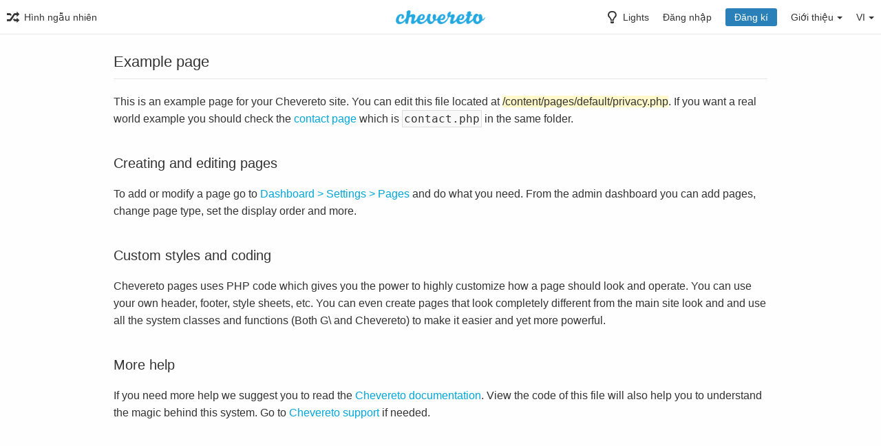

--- FILE ---
content_type: text/html; charset=utf-8
request_url: https://jmage.org/page/privacy/?lang=vi
body_size: 24639
content:
<!DOCTYPE HTML>
<html xml:lang="vi" lang="vi" dir="ltr" class="device-nonmobile tone-light top-bar-white unsafe-blur-off" prefix="og: http://ogp.me/ns#">

<head>
        <meta charset="utf-8">
    <meta name="apple-mobile-web-app-status-bar-style" content="black">
    <meta name="apple-mobile-web-app-capable" content="yes">
    <meta name="viewport" content="width=device-width, initial-scale=1">
    <meta name="theme-color" content="#FFFFFF">
            <meta name="description" content="Not just another image host">
            <title>Privacy - jMAGE (Tiếng Việt)</title>
    <meta name="generator" content="Chevereto 3.17.0">
<link rel="stylesheet" href="https://jmage.org/lib/Peafowl/peafowl.min.css?40701175009be25d5df8576768c0959a">
<link rel="stylesheet" href="https://jmage.org/app/themes/Peafowl/style.min.css?40701175009be25d5df8576768c0959a">

<script data-cfasync="false">document.documentElement.className+=" js";var devices=["phone","phablet","tablet","laptop","desktop","largescreen"],window_to_device=function(){for(var e=[480,768,992,1200,1880,2180],t=[],n="",d=document.documentElement.clientWidth||document.getElementsByTagName("body")[0].clientWidth||window.innerWidth,c=0;c<devices.length;++c)d>=e[c]&&t.push(devices[c]);for(0==t.length&&t.push(devices[0]),n=t[t.length-1],c=0;c<devices.length;++c)document.documentElement.className=document.documentElement.className.replace(devices[c],""),c==devices.length-1&&(document.documentElement.className+=" "+n),document.documentElement.className=document.documentElement.className.replace(/\s+/g," ");if("laptop"==n||"desktop"==n){var o=document.getElementById("pop-box-mask");null!==o&&o.parentNode.removeChild(o)}};window_to_device(),window.onresize=window_to_device;function jQueryLoaded(){!function(n,d){n.each(readyQ,function(d,e){n(e)}),n.each(bindReadyQ,function(e,i){n(d).bind("ready",i)})}(jQuery,document)}!function(n,d,e){function i(d,e){"ready"==d?n.bindReadyQ.push(e):n.readyQ.push(d)}n.readyQ=[],n.bindReadyQ=[];var u={ready:i,bind:i};n.$=n.jQuery=function(n){return n===d||void 0===n?u:void i(n)}}(window,document);
            </script>

    <link rel="shortcut icon" href="https://jmage.org/content/images/system/default/favicon.png">
    <link rel="icon" type="image/png" href="https://jmage.org/content/images/system/default/favicon.png" sizes="192x192">
    <link rel="apple-touch-icon" href="https://jmage.org/content/images/system/default/favicon.png" sizes="180x180">
        <meta property="og:type" content="website" />
<meta property="og:url" content="https://jmage.org/page/privacy" />
<meta property="og:title" content="Simply magic" />
<meta property="og:image" content="https://jmage.org/content/images/system/default/home_cover.jpg" />
<meta property="og:site_name" content="jMAGE" />
<meta property="og:description" content="Not just another image host" />
<meta name="twitter:card" content="summary">
<meta name="twitter:description" content="Not just another image host">
<meta name="twitter:title" content="Privacy (Tiếng Việt)">
<style>
a,
a.number-figures:hover, a.number-figures:hover *,
.input .icon-input-submit:hover, .input .icon-input-submit:focus, .input .icon-input-submit.focus,
.btn.default.outline, .pop-btn-text,
.top-bar.white .top-btn-text:hover:not(.btn), .top-bar.white .opened .top-btn-text:not(.btn),
.ios .top-bar.white .opened .top-btn-text:not(.btn),
.ios .top-bar.white .opened .top-btn-text:not(.top-btn-number),
.breadcrum-text a:hover,
.content-tabs li:hover a,
.upload-box-heading .icon,
.list-item-image-btn:hover span,
.content-listing-pagination a:hover {
	color: #00A7DA;
}

.menu-box [role=button]:hover,
input:focus, textarea:focus, select:focus, input.search:focus, .input-focus,
.tone-dark input:focus, .tone-dark textarea:focus, .tone-dark select:focus, .tone-dark input.search:focus, .tone-dark .input-focus,
.btn.default.outline,
.btn.active,
.content-tabs li:hover, .content-tabs li.current, .content-tabs li.visited, .content-tabs li.visited:hover,
.content-tabs li.current,
.list-item:hover .list-item-avatar-cover,
input:focus, textarea:focus, select:focus, input.search:focus, .input-focus,
.tone-dark input:focus, .tone-dark textarea:focus, .tone-dark select:focus, .tone-dark input.search:focus, .tone-dark .input-focus {
	border-color: #00A7DA;
}

.btn.active,
html:not(.phone) .pop-box-menu a:hover, .pop-box-menu a.focus,
.list-item-image-btn.liked,
.list-item-desc .user:hover {
	background-color: #00A7DA;
}

.pop-btn-text .arrow-down,
.top-bar.white .top-btn-text:hover .arrow-down, .top-bar.white .opened .arrow-down,
.ios .top-bar.white .opened .top-btn-text .arrow-down,
.header-content-breadcrum a:hover .arrow-down {
	border-top-color: #00A7DA;
}

.top-bar ul .pop-btn.current, .top-bar ul .top-btn-el.current {
	border-bottom-color: #00A7DA;
}

.header-content-breadcrum a:hover .arrow-right {
	border-left-color: #00A7DA;
}

</style>
            <link rel="alternate" hreflang="x-default" href="https://jmage.org/page/privacy">
            <link rel="alternate" hreflang="hu" href="https://jmage.org/page/privacy/?lang=hu">
<link rel="alternate" hreflang="nb" href="https://jmage.org/page/privacy/?lang=nb">
<link rel="alternate" hreflang="nl" href="https://jmage.org/page/privacy/?lang=nl">
<link rel="alternate" hreflang="fr" href="https://jmage.org/page/privacy/?lang=fr">
<link rel="alternate" hreflang="he" href="https://jmage.org/page/privacy/?lang=he">
<link rel="alternate" hreflang="bg-bg" href="https://jmage.org/page/privacy/?lang=bg-BG">
<link rel="alternate" hreflang="ja" href="https://jmage.org/page/privacy/?lang=ja">
<link rel="alternate" hreflang="et-ee" href="https://jmage.org/page/privacy/?lang=et-EE">
<link rel="alternate" hreflang="th" href="https://jmage.org/page/privacy/?lang=th">
<link rel="alternate" hreflang="ko" href="https://jmage.org/page/privacy/?lang=ko">
<link rel="alternate" hreflang="pt" href="https://jmage.org/page/privacy/?lang=pt">
<link rel="alternate" hreflang="cs" href="https://jmage.org/page/privacy/?lang=cs">
<link rel="alternate" hreflang="sk" href="https://jmage.org/page/privacy/?lang=sk">
<link rel="alternate" hreflang="ru" href="https://jmage.org/page/privacy/?lang=ru">
<link rel="alternate" hreflang="zh-tw" href="https://jmage.org/page/privacy/?lang=zh-TW">
<link rel="alternate" hreflang="da" href="https://jmage.org/page/privacy/?lang=da">
<link rel="alternate" hreflang="sv" href="https://jmage.org/page/privacy/?lang=sv">
<link rel="alternate" hreflang="sr-rs" href="https://jmage.org/page/privacy/?lang=sr-RS">
<link rel="alternate" hreflang="ar" href="https://jmage.org/page/privacy/?lang=ar">
<link rel="alternate" hreflang="pt-br" href="https://jmage.org/page/privacy/?lang=pt-BR">
<link rel="alternate" hreflang="vi" href="https://jmage.org/page/privacy/?lang=vi">
<link rel="alternate" hreflang="zh-cn" href="https://jmage.org/page/privacy/?lang=zh-CN">
<link rel="alternate" hreflang="de" href="https://jmage.org/page/privacy/?lang=de">
<link rel="alternate" hreflang="es" href="https://jmage.org/page/privacy/?lang=es">
<link rel="alternate" hreflang="fa" href="https://jmage.org/page/privacy/?lang=fa">
<link rel="alternate" hreflang="uk" href="https://jmage.org/page/privacy/?lang=uk">
<link rel="alternate" hreflang="tr" href="https://jmage.org/page/privacy/?lang=tr">
<link rel="alternate" hreflang="lt-lt" href="https://jmage.org/page/privacy/?lang=lt-LT">
<link rel="alternate" hreflang="it" href="https://jmage.org/page/privacy/?lang=it">
<link rel="alternate" hreflang="fi" href="https://jmage.org/page/privacy/?lang=fi">
<link rel="alternate" hreflang="en" href="https://jmage.org/page/privacy/?lang=en">
<link rel="alternate" hreflang="pl" href="https://jmage.org/page/privacy/?lang=pl">
<link rel="alternate" hreflang="el" href="https://jmage.org/page/privacy/?lang=el">
<link rel="alternate" hreflang="id" href="https://jmage.org/page/privacy/?lang=id">

</head>


<body id="privacy.php" class="">
                    <header id="top-bar" class="top-bar white">
            <div class="content-width">
                                <div id="logo" class="top-bar-logo"><a href="https://jmage.org"><img class="replace-svg" src="https://jmage.org/content/images/system/default/logo.png" alt="jMAGE"></a></div>

                                    <ul class="top-bar-left float-left">

                        <li data-action="top-bar-menu-full" data-nav="mobile-menu" class="top-btn-el phone-show hidden">
                            <span class="top-btn-text"><span class="icon icon-menu3"></span></span>
                        </li>

                                                
                        
                                                    <li id="top-bar-random" data-nav="random" class="top-btn-el">
                                <a href="https://jmage.org/?random"><span class="top-btn-text"><span class="icon icon-shuffle"></span><span class="btn-text phone-hide phablet-hide">Hình ngẫu nhiên</span></span></a>
                            </li>
                        
                    </ul>
                                <ul class="top-bar-right float-right keep-visible">

                    
                    <li data-action="top-bar-tone" data-nav="tone" class="top-btn-el phone-hide" data-login-needed="true">
                        <span class="top-btn-text"><span class="icon icon-light-bulb"></span><span class="btn-text phone-hide phablet-hide">Lights</span></span>
                    </li>

                    
                                            <li id="top-bar-signin" data-nav="signin" class="top-btn-el">
                            <a href="https://jmage.org/login" class="top-btn-text"><span class="icon icon-login tablet-hide laptop-hide desktop-hide"></span><span class="text phone-hide phablet-hide">Đăng nhập</span></a>
                        </li>
                                                    <li id="top-bar-signup" data-nav="signup" class="phone-hide top-btn-el">
                                <a href="https://jmage.org/signup" class="top-btn-text top-btn-create-account btn blue text"><span class="icon icon-user2 phablet-hide tablet-hide laptop-hide desktop-hide"></span>Đăng kí</a>
                            </li>
                                                                                                                        <li data-nav="about" class="phone-hide pop-btn pop-keep-click pop-btn-delayed">
                                <span class="top-btn-text"><span class="icon icon-info tablet-hide laptop-hide desktop-hide"></span><span class="text phone-hide phablet-hide">Giới thiệu</span><span class="arrow-down"></span></span>
                                <div class="pop-box arrow-box arrow-box-top anchor-right">
                                    <div class="pop-box-inner pop-box-menu">
                                        <ul>
                                                                                            <li class="with-icon"><a href="https://jmage.org/plugin"><span class="btn-icon icon-code2"></span> Plugin
</a>
                            </li>
                                                                        <li class="with-icon"><a href="https://jmage.org/page/tos"><span class="btn-icon icon-text"></span> Terms of service</a>
                            </li>
                                                                        <li class="with-icon"><a href="https://jmage.org/page/privacy"><span class="btn-icon icon-lock"></span> Privacy</a>
                            </li>
                                                                        <li class="with-icon"><a href="https://jmage.org/page/contact"><span class="btn-icon icon-mail"></span> Contact</a>
                            </li>
                                        </ul>
            </div>
            </div>
            </li>
                            <li data-nav="language" class="phablet-hide phone-hide pop-btn">
                                <span class="top-btn-text"><span class="text">VI</span><span class="arrow-down"></span></span>
                <div class="pop-box pbcols5 arrow-box arrow-box-top anchor-center">
                    <div class="pop-box-inner pop-box-menu pop-box-menucols">
                        <ul>
                            <li><a href="https://jmage.org/page/privacy/?lang=hu">Magyar</a></li>
<li><a href="https://jmage.org/page/privacy/?lang=nb">‪Norsk Bokmål‬</a></li>
<li><a href="https://jmage.org/page/privacy/?lang=nl">Nederlands</a></li>
<li><a href="https://jmage.org/page/privacy/?lang=fr">Français</a></li>
<li><a href="https://jmage.org/page/privacy/?lang=he">עברית</a></li>
<li><a href="https://jmage.org/page/privacy/?lang=bg-BG">Български</a></li>
<li><a href="https://jmage.org/page/privacy/?lang=ja">日本語</a></li>
<li><a href="https://jmage.org/page/privacy/?lang=et-EE">Eesti (Eesti)</a></li>
<li><a href="https://jmage.org/page/privacy/?lang=th">ไทย</a></li>
<li><a href="https://jmage.org/page/privacy/?lang=ko">한국어</a></li>
<li><a href="https://jmage.org/page/privacy/?lang=pt">Português</a></li>
<li><a href="https://jmage.org/page/privacy/?lang=cs">Čeština</a></li>
<li><a href="https://jmage.org/page/privacy/?lang=sk">Slovenčina</a></li>
<li><a href="https://jmage.org/page/privacy/?lang=ru">Русский</a></li>
<li><a href="https://jmage.org/page/privacy/?lang=zh-TW">繁體中文</a></li>
<li><a href="https://jmage.org/page/privacy/?lang=da">Dansk</a></li>
<li><a href="https://jmage.org/page/privacy/?lang=sv">Svenska</a></li>
<li><a href="https://jmage.org/page/privacy/?lang=sr-RS">Српски</a></li>
<li><a href="https://jmage.org/page/privacy/?lang=ar">العربية</a></li>
<li><a href="https://jmage.org/page/privacy/?lang=pt-BR">Português (Brasil)</a></li>
<li class="current"><a href="https://jmage.org/page/privacy/?lang=vi">Tiếng Việt</a></li>
<li><a href="https://jmage.org/page/privacy/?lang=zh-CN">简体中文</a></li>
<li><a href="https://jmage.org/page/privacy/?lang=de">Deutsch</a></li>
<li><a href="https://jmage.org/page/privacy/?lang=es">Español</a></li>
<li><a href="https://jmage.org/page/privacy/?lang=fa">فارسی</a></li>
<li><a href="https://jmage.org/page/privacy/?lang=uk">Українська</a></li>
<li><a href="https://jmage.org/page/privacy/?lang=tr">Türkçe</a></li>
<li><a href="https://jmage.org/page/privacy/?lang=lt-LT">Lietuvių (Lietuva)</a></li>
<li><a href="https://jmage.org/page/privacy/?lang=it">Italiano</a></li>
<li><a href="https://jmage.org/page/privacy/?lang=fi">Suomi</a></li>
<li><a href="https://jmage.org/page/privacy/?lang=en">English</a></li>
<li><a href="https://jmage.org/page/privacy/?lang=pl">Polski</a></li>
<li><a href="https://jmage.org/page/privacy/?lang=el">Ελληνικά</a></li>
<li><a href="https://jmage.org/page/privacy/?lang=id">Bahasa Indonesia</a></li>
                        </ul>
                    </div>
                </div>
            </li>
            
    </ul>

    </div>
        </header>
    
<div class="content-width">
	<div class="c24 center-box">
		<div class="header default-margin-bottom">
			<h1>Example page</h1>
		</div>
		<div class="text-content">
			
            <p>This is an example page for your Chevereto site. You can edit this file located at <span class="highlight">/content/pages/default/privacy.php</span>. If you want a real world example you should check the <a href="https://jmage.org/page/contact">contact page</a> which is <code>contact.php</code> in the same folder.</p>
			
			<h2>Creating and editing pages</h2>
			
			<p>To add or modify a page go to <a href="https://jmage.org/dashboard/settings/pages">Dashboard > Settings > Pages</a> and do what you need. From the admin dashboard you can add pages, change page type, set the display order and more.</p>
			
			<h2>Custom styles and coding</h2>
			
			<p>Chevereto pages uses PHP code which gives you the power to highly customize how a page should look and operate. You can use your own header, footer, style sheets, etc. You can even create pages that look completely different from the main site look and and use all the system classes and functions (Both G\ and Chevereto) to make it easier and yet more powerful.</p>
			
			<h2>More help</h2>
			
			<p>If you need more help we suggest you to read the <a href="https://v3-docs.chevereto.com/">Chevereto documentation</a>. View the code of this file will also help you to understand the magic behind this system. Go to <a href="https://chevereto.com/support">Chevereto support</a> if needed.</p>
			
		</div>
	</div>
</div>


<script>
	$(document).ready(function() {
		if(typeof CHV == "undefined") {
			CHV = {obj: {}, fn: {}, str:{}};
		} else {
			if(typeof CHV.obj.embed_tpl == "undefined") {
				CHV.obj.embed_tpl = {};
			}
		}
		CHV.obj.embed_tpl = {"links":{"label":"\u0110\u01b0\u1eddng d\u1eabn","options":{"viewer-links":{"label":"Link ng\u01b0\u1eddi xem","template":"%URL_SHORT%","size":"viewer"},"direct-links":{"label":"Link tr\u1ef1c ti\u1ebfp","template":"%URL%","size":"full"}}},"html-codes":{"label":"M\u00e3 HTML","options":{"html-embed":{"label":"HTML image","template":"<img src=\"%URL%\" alt=\"%TITLE%\" border=\"0\">","size":"full"},"html-embed-full":{"label":"HTML full linked","template":"<a href=\"%URL_SHORT%\"><img src=\"%URL%\" alt=\"%FILENAME%\" border=\"0\"><\/a>","size":"full"},"html-embed-medium":{"label":"HTML medium linked","template":"<a href=\"%URL_SHORT%\"><img src=\"%MEDIUM_URL%\" alt=\"%MEDIUM_FILENAME%\" border=\"0\"><\/a>","size":"medium"},"html-embed-thumbnail":{"label":"HTML thumbnail linked","template":"<a href=\"%URL_SHORT%\"><img src=\"%THUMB_URL%\" alt=\"%THUMB_FILENAME%\" border=\"0\"><\/a>","size":"thumb"}}},"bbcodes":{"label":"BBCodes","options":{"bbcode-embed":{"label":"Nh\u00fang di\u1ec5n \u0111\u00e0n BBCode","template":"[img]%URL%[\/img]","size":"full"},"bbcode-embed-full":{"label":"Nh\u00fang di\u1ec5n \u0111\u00e0n BBCode k\u00e8m li\u00ean k\u1ebft","template":"[url=%URL_SHORT%][img]%URL%[\/img][\/url]","size":"full"},"bbcode-embed-medium":{"label":"BBCode medium linked","template":"[url=%URL_SHORT%][img]%MEDIUM_URL%[\/img][\/url]","size":"medium"},"bbcode-embed-thumbnail":{"label":"BBCode thumbnail linked","template":"[url=%URL_SHORT%][img]%THUMB_URL%[\/img][\/url]","size":"thumb"}}},"markdown":{"label":"Markdown","options":{"markdown-embed":{"label":"Markdown full","template":"![%FILENAME%](%URL%)","size":"full"},"markdown-embed-full":{"label":"Markdown full linked","template":"[![%FILENAME%](%URL%)](%URL_SHORT%)","size":"full"},"markdown-embed-medium":{"label":"Markdown medium linked","template":"[![%MEDIUM_FILENAME%](%MEDIUM_URL%)](%URL_SHORT%)","size":"medium"},"markdown-embed-thumbnail":{"label":"Markdown thumbnail linked","template":"[![%THUMB_FILENAME%](%THUMB_URL%)](%URL_SHORT%)","size":"thumb"}}}};
	});
</script>
<div data-modal="form-embed-codes" class="hidden">
	<span class="modal-box-title">Mã nhúng</span>
	<div class="input-label margin-bottom-0 copy-hover-display">
		<div class="c7 margin-bottom-10">
			<select name="form-embed-toggle" id="form-embed-toggle" class="text-input" data-combo="form-embed-toggle-combo">
				<optgroup label="Đường dẫn">
	<option value="viewer-links" data-size="viewer">Link người xem</option>
	<option value="direct-links" data-size="full">Link trực tiếp</option>
</optgroup><optgroup label="Mã HTML">
	<option value="html-embed" data-size="full">HTML image</option>
	<option value="html-embed-full" data-size="full">HTML full linked</option>
	<option value="html-embed-medium" data-size="medium">HTML medium linked</option>
	<option value="html-embed-thumbnail" data-size="thumb">HTML thumbnail linked</option>
</optgroup><optgroup label="BBCodes">
	<option value="bbcode-embed" data-size="full">Nhúng diễn đàn BBCode</option>
	<option value="bbcode-embed-full" data-size="full">Nhúng diễn đàn BBCode kèm liên kết</option>
	<option value="bbcode-embed-medium" data-size="medium">BBCode medium linked</option>
	<option value="bbcode-embed-thumbnail" data-size="thumb">BBCode thumbnail linked</option>
</optgroup><optgroup label="Markdown">
	<option value="markdown-embed" data-size="full">Markdown full</option>
	<option value="markdown-embed-full" data-size="full">Markdown full linked</option>
	<option value="markdown-embed-medium" data-size="medium">Markdown medium linked</option>
	<option value="markdown-embed-thumbnail" data-size="thumb">Markdown thumbnail linked</option>
</optgroup>			</select>
		</div>
		<div id="form-embed-toggle-combo">
			<div data-combo-value="viewer-links" class="switch-combo">
							<textarea id="modal-embed-code-0" class="r3 resize-vertical" name="viewer-links" data-size="viewer" data-focus="select-all"></textarea>
							<button class="input-action" data-action="copy" data-action-target="#modal-embed-code-0">sao chép</button>
						</div>
<div data-combo-value="direct-links" class="switch-combo soft-hidden">
							<textarea id="modal-embed-code-1" class="r3 resize-vertical" name="direct-links" data-size="full" data-focus="select-all"></textarea>
							<button class="input-action" data-action="copy" data-action-target="#modal-embed-code-1">sao chép</button>
						</div>
<div data-combo-value="html-embed" class="switch-combo soft-hidden">
							<textarea id="modal-embed-code-2" class="r3 resize-vertical" name="html-embed" data-size="full" data-focus="select-all"></textarea>
							<button class="input-action" data-action="copy" data-action-target="#modal-embed-code-2">sao chép</button>
						</div>
<div data-combo-value="html-embed-full" class="switch-combo soft-hidden">
							<textarea id="modal-embed-code-3" class="r3 resize-vertical" name="html-embed-full" data-size="full" data-focus="select-all"></textarea>
							<button class="input-action" data-action="copy" data-action-target="#modal-embed-code-3">sao chép</button>
						</div>
<div data-combo-value="html-embed-medium" class="switch-combo soft-hidden">
							<textarea id="modal-embed-code-4" class="r3 resize-vertical" name="html-embed-medium" data-size="medium" data-focus="select-all"></textarea>
							<button class="input-action" data-action="copy" data-action-target="#modal-embed-code-4">sao chép</button>
						</div>
<div data-combo-value="html-embed-thumbnail" class="switch-combo soft-hidden">
							<textarea id="modal-embed-code-5" class="r3 resize-vertical" name="html-embed-thumbnail" data-size="thumb" data-focus="select-all"></textarea>
							<button class="input-action" data-action="copy" data-action-target="#modal-embed-code-5">sao chép</button>
						</div>
<div data-combo-value="bbcode-embed" class="switch-combo soft-hidden">
							<textarea id="modal-embed-code-6" class="r3 resize-vertical" name="bbcode-embed" data-size="full" data-focus="select-all"></textarea>
							<button class="input-action" data-action="copy" data-action-target="#modal-embed-code-6">sao chép</button>
						</div>
<div data-combo-value="bbcode-embed-full" class="switch-combo soft-hidden">
							<textarea id="modal-embed-code-7" class="r3 resize-vertical" name="bbcode-embed-full" data-size="full" data-focus="select-all"></textarea>
							<button class="input-action" data-action="copy" data-action-target="#modal-embed-code-7">sao chép</button>
						</div>
<div data-combo-value="bbcode-embed-medium" class="switch-combo soft-hidden">
							<textarea id="modal-embed-code-8" class="r3 resize-vertical" name="bbcode-embed-medium" data-size="medium" data-focus="select-all"></textarea>
							<button class="input-action" data-action="copy" data-action-target="#modal-embed-code-8">sao chép</button>
						</div>
<div data-combo-value="bbcode-embed-thumbnail" class="switch-combo soft-hidden">
							<textarea id="modal-embed-code-9" class="r3 resize-vertical" name="bbcode-embed-thumbnail" data-size="thumb" data-focus="select-all"></textarea>
							<button class="input-action" data-action="copy" data-action-target="#modal-embed-code-9">sao chép</button>
						</div>
<div data-combo-value="markdown-embed" class="switch-combo soft-hidden">
							<textarea id="modal-embed-code-10" class="r3 resize-vertical" name="markdown-embed" data-size="full" data-focus="select-all"></textarea>
							<button class="input-action" data-action="copy" data-action-target="#modal-embed-code-10">sao chép</button>
						</div>
<div data-combo-value="markdown-embed-full" class="switch-combo soft-hidden">
							<textarea id="modal-embed-code-11" class="r3 resize-vertical" name="markdown-embed-full" data-size="full" data-focus="select-all"></textarea>
							<button class="input-action" data-action="copy" data-action-target="#modal-embed-code-11">sao chép</button>
						</div>
<div data-combo-value="markdown-embed-medium" class="switch-combo soft-hidden">
							<textarea id="modal-embed-code-12" class="r3 resize-vertical" name="markdown-embed-medium" data-size="medium" data-focus="select-all"></textarea>
							<button class="input-action" data-action="copy" data-action-target="#modal-embed-code-12">sao chép</button>
						</div>
<div data-combo-value="markdown-embed-thumbnail" class="switch-combo soft-hidden">
							<textarea id="modal-embed-code-13" class="r3 resize-vertical" name="markdown-embed-thumbnail" data-size="thumb" data-focus="select-all"></textarea>
							<button class="input-action" data-action="copy" data-action-target="#modal-embed-code-13">sao chép</button>
						</div>
		</div>
	</div>
</div>


<script defer data-cfasync="false" src="https://jmage.org/lib/Peafowl/js/scripts.min.js?40701175009be25d5df8576768c0959a" id="jquery-js" onload="jQueryLoaded(this, event)"></script>
<script defer data-cfasync="false" src="https://jmage.org/lib/Peafowl/peafowl.min.js?40701175009be25d5df8576768c0959a" id="peafowl-js"></script>
<script defer data-cfasync="false" src="https://jmage.org/app/lib/chevereto.min.js?40701175009be25d5df8576768c0959a" id="chevereto-js"></script>
<script data-cfasync="false">var CHEVERETO = {"id":"ZtHA","edition":"Chevereto","version":"3.17.0","source":{"label":"Chevereto.com\/panel\/downloads","url":"https:\/\/chevereto.com\/panel\/downloads"},"api":{"download":"https:\/\/chevereto.com\/api\/download","get":{"info":"https:\/\/chevereto.com\/api\/get\/info\/?id=ZtHA"}}}</script>


<script data-cfasync="false">
	document.getElementById("chevereto-js").addEventListener("load", function() {
		PF.obj.devices = window.devices;
		PF.fn.window_to_device = window.window_to_device;
		PF.obj.config.base_url = "https://jmage.org";
		PF.obj.config.json_api = "https://jmage.org/json";
				PF.obj.config.listing.items_per_page = "100";
		PF.obj.config.listing.device_to_columns = {"phone":"1","phablet":"3","tablet":"4","laptop":"5","desktop":"6","largescreen":"6"};
		PF.obj.config.auth_token = "84d70abef3d01e7c27900c61086ae60e9465a15e";

		PF.obj.l10n = {"Invalid email":["Email kh\u00f4ng h\u1ee3p l\u1ec7"],"Invalid username":["Sai t\u00ean t\u00e0i kho\u1ea3n"],"Invalid password":["Sai m\u1eadt kh\u1ea9u"],"Invalid website mode":["Ch\u1ebf \u0111\u1ed9 website b\u1ecb sai"],"From email address":["\u0110\u1ecba ch\u1ec9 email g\u1eedi"],"Sender email for emails sent to users.":["Email ng\u01b0\u1eddi g\u1eedi \u0111\u1ec3 g\u1eedi email \u0111\u1ebfn ng\u01b0\u1eddi d\u00f9ng"],"Incoming email address":["C\u00f3 th\u01b0 t\u1edbi"],"Recipient for contact form and system alerts.":["Email \u0111\u1ec3 nh\u1eadn cho \u0111\u01a1n li\u00ean l\u1ea1c v\u00e0 b\u00e1o \u0111\u1ed9ng h\u1ec7 th\u1ed1ng"],"Website mode":["Ch\u1ebf \u0111\u1ed9 website"],"You can switch the website mode anytime.":["B\u1ea1n c\u00f3 th\u1ec3 \u0111\u1ed5i ch\u1ebf \u0111\u1ed9 website b\u1ea5t c\u1ee9 l\u00fac n\u00e0o."],"Community":["C\u1ed9ng \u0111\u1ed3ng"],"Personal":["C\u00e1 nh\u00e2n"],"Installed version is v%s":["Phi\u00ean b\u1ea3n \u0111\u00e3 c\u00e0i l\u00e0 v%s"],"Can't connect to %s":["Kh\u00f4ng th\u1ec3 k\u1ebft n\u1ed1i t\u1edbi %s\n"],"Last available release is v%s":["Phi\u00ean b\u1ea3n hi\u1ec7n t\u1ea1i v%s"],"Update needed, proceeding to download":["C\u1eadp nh\u1eadt c\u1ea7n thi\u1ebft, ti\u1ebfn h\u00e0nh t\u1ea3i xu\u1ed1ng\n"],"No update needed":["Kh\u00f4ng c\u00f3 c\u1eadp nh\u1eadt\n"],"System files already up to date":["C\u00e1c file h\u1ec7 th\u1ed1ng \u0111\u00e3 c\u1eadp nh\u1eadt"],"Starting v%s download":["B\u1eaft \u0111\u1ea7u t\u1ea3i xu\u1ed1ng v%s "],"Downloaded v%s, proceeding to extraction":["\u0110\u00e3 t\u1ea3i xu\u1ed1ng v%s, \u0111ang ti\u1ebfn h\u00e0nh gi\u1ea3i n\u00e9n"],"Attempting to extract v%s":["\u0110ang gi\u1ea3i n\u00e9n v%s\n"],"Extraction completed":["Gi\u1ea3i n\u00e9n th\u00e0nh c\u00f4ng"],"Proceding to install the update":["Ti\u1ebfn h\u00e0nh c\u00e0i \u0111\u1eb7t b\u1ea3n c\u1eadp nh\u1eadt"],"Update failed":["C\u1eadp nh\u1eadt th\u1ea5t b\u1ea1i"],"Update in progress":["\u0110ang ti\u1ebfn h\u00e0nh c\u1eadp nh\u1eadt"],"Missing %s file":["Thi\u1ebfu file %s"],"Invalid license info":["Th\u00f4ng tin b\u1ea3n quy\u1ec1n kh\u00f4ng h\u1ee3p l\u1ec7"],"Invalid license key":["M\u00e3 key b\u1ea3n quy\u1ec1n kh\u00f4ng h\u1ee3p l\u1ec7"],"Can't save file":["Kh\u00f4ng th\u1ec3 l\u01b0u t\u1ec7p"],"Can't download %s":["Kh\u00f4ng th\u1ec3 t\u1ea3i xu\u1ed1ng %s"],"Can't extract %s":["Kh\u00f4ng th\u1ec3 tr\u00edch xu\u1ea5t %s"],"Can't create %s directory - %e":["Kh\u00f4ng th\u1ec3 t\u1ea1o th\u01b0 m\u1ee5c %s - %e"],"Can't update %s file - %e":["Kh\u00f4ng th\u1ec3 c\u1eadp nh\u1eadt file %s - %e"],"Check the errors in the form to continue.":["Ki\u1ec3m tra l\u1ed7i trong bi\u1ec3u m\u1eabu \u0111\u1ec3 ti\u1ebfp t\u1ee5c."],"You must enter the album name.":["B\u1ea1n ph\u1ea3i \u0111\u1eb7t t\u00ean album."],"Confirm":["X\u00e1c nh\u1eadn"],"Select existing album":["Ch\u1ecdn album s\u1eb5n c\u00f3"],"An error occurred. Please try again later.":["C\u00f3 l\u1ed7i x\u1ea3y ra, h\u00e3y quay l\u1ea1i sau."],"Please select a valid image file type.":["H\u00e3y ch\u1ecdn lo\u1ea1i \u1ea3nh ph\u00f9 h\u1ee3p"],"Please select a picture of at most %s size.":["H\u00e3y ch\u1ecdn dung l\u01b0\u1ee3ng \u1ea3nh t\u1ed1i \u0111a %s"],"Profile image updated.":["H\u00ecnh \u0111\u1ea1i di\u1ec7n \u0111\u00e3 c\u1eadp nh\u1eadt"],"Profile background image updated.":["H\u00ecnh n\u1ec1n c\u00e1 nh\u00e2n \u0111\u00e3 c\u1eadp nh\u1eadt."],"Profile background image deleted.":["H\u00ecnh n\u1ec1n c\u00e1 nh\u00e2n \u0111\u00e3 x\u00f3a."],"Error deleting profile background image.":["X\u00f3a h\u00ecnh n\u1ec1n b\u1ecb l\u1ed7i."],"Passwords don't match":["M\u1eadt kh\u1ea9u kh\u00f4ng kh\u1edbp"],"Update available v%s":["C\u1eadp nh\u1eadt c\u00f3 s\u1eb5n v%s"],"There is an update available for your system. You can automatic download and install this update or go to %s to proceed to download the file.":["C\u00f3 b\u1ea3n c\u1eadp nh\u1eadt m\u1edbi cho h\u1ec7 th\u1ed1ng c\u1ee7a b\u1ea1n. B\u1ea1n c\u00f3 th\u1ec3 t\u1ef1 \u0111\u1ed9ng t\u1ea3i xu\u1ed1ng v\u00e0 c\u00e0i \u0111\u1eb7t b\u1ea3n c\u1eadp nh\u1eadt n\u00e0y ho\u1eb7c truy c\u1eadp %s \u0111\u1ec3 t\u1ea3i file xu\u1ed1ng"],"The release notes for this update are:":["Ch\u00fa \u00fd cho b\u1ea3n c\u1eadp nh\u1eadt n\u00e0y l\u00e0:"],"Update now":["C\u1eadp nh\u1eadt ngay"],"or":["ho\u1eb7c"],"cancel":["h\u1ee7y"],"This website is running latest %s version":["Website n\u00e0y \u0111ang ch\u1ea1y phi\u00ean b\u1ea3n %s m\u1edbi nh\u1ea5t"],"loading":["\u0111ang t\u1ea3i"],"Toggle select":["Ch\u1ecdn chuy\u1ec3n \u0111\u1ed5i"],"Like":["Th\u00edch"],"Edit":["S\u1eeda"],"Album":["Albums"],"Delete":["X\u00f3a"],"Close":["\u0110\u00f3ng"],"Previous":["Tr\u01b0\u1edbc"],"Next":["Ti\u1ebfp"],"Clipboard image":["L\u01b0u t\u1ea1m \u1ea3nh"],"File too big.":["H\u00ecnh qu\u00e1 l\u1edbn"],"Invalid or unsupported file format.":["\u0110\u1ecbnh d\u1ea1ng t\u1ec7p kh\u00f4ng h\u1ee3p l\u1ec7 ho\u1eb7c kh\u00f4ng \u0111\u01b0\u1ee3c h\u1ed7 tr\u1ee3."],"Some files couldn't be added":["M\u1ed9t s\u1ed1 t\u1ec7p kh\u00f4ng th\u00eam \u0111\u01b0\u1ee3c."],"image":["\u1ea3nh"],"%s's Albums":["Album c\u1ee7a %s"],"Image edited successfully.":["S\u1eeda \u1ea3nh th\u00e0nh c\u00f4ng."],"private":["ri\u00eang t\u01b0"],"Album edited successfully.":["S\u1eeda album th\u00e0nh c\u00f4ng."],"Invalid URL key.":["Kh\u00f3a URL kh\u00f4ng h\u1ee3p l\u1ec7."],"Category URL key already being used.":["Kh\u00f3a URL c\u1ee7a danh m\u1ee5c \u0111\u00e3 \u0111\u01b0\u1ee3c s\u1eed d\u1ee5ng."],"Category successfully deleted.":["Danh m\u1ee5c \u0111\u00e3 x\u00f3a th\u00e0nh c\u00f4ng "],"Category %s added.":["Danh m\u1ee5c %s \u0111\u00e3 th\u00eam."],"Invalid expiration date.":["Ng\u00e0y h\u1ebft h\u1ea1n kh\u00f4ng h\u1ee3p l\u1ec7.\n"],"IP %s already banned.":["IP %s \u0111\u00e3 b\u1ecb c\u1ea5m."],"IP %s banned.":["IP %s b\u1ecb c\u1ea5m."],"IP ban successfully deleted.":["B\u1ecf c\u1ea5m IP th\u00e0nh c\u00f4ng."],"Please fill all the required fields.":["Vui l\u00f2ng \u0111i\u1ec1n v\u00e0o t\u1ea5t c\u1ea3 c\u00e1c v\u00f9ng b\u1eaft bu\u1ed9c."],"Invalid storage capacity value. Make sure to use a valid format.":["S\u1ee9c ch\u1ee9a dung l\u01b0\u1ee3ng l\u01b0u tr\u1eef kh\u00f4ng h\u1ee3p l\u1ec7. H\u00e3y \u0111\u1ea3m b\u1ea3o s\u1eed d\u1ee5ng \u0111\u1ecbnh d\u1ea1ng h\u1ee3p l\u1ec7.\n"],"Storage capacity can't be lower than its current usage (%s).":["Dung l\u01b0\u1ee3ng l\u01b0u tr\u1eef kh\u00f4ng th\u1ec3 th\u1ea5p h\u01a1n hi\u1ec7n t\u1ea1i \u0111ang s\u1eed d\u1ee5ng (%s)"],"Invalid URL.":["URL kh\u00f4ng h\u1ee3p l\u1ec7."],"Storage successfully edited.":["\u0110\u00e3 ch\u1ec9nh s\u1eeda kho l\u01b0u tr\u1eef th\u00e0nh c\u00f4ng."],"User added successfully.":["Th\u00eam ng\u01b0\u1eddi d\u00f9ng th\u00e0nh c\u00f4ng."],"The content has been deleted.":["N\u1ed9i dung \u0111\u00e3 b\u1ecb x\u00f3a"],"The content has been moved.":["N\u1ed9i dung \u0111\u00e3 \u0111\u01b0\u1ee3c di chuy\u1ec3n."],"Select":["Ch\u1ecdn"],"Unselect":["B\u1ecf ch\u1ecdn"],"The content has been edited.":["N\u1ed9i dung \u0111\u00e3 \u0111\u01b0\u1ee3c ch\u1ec9nh s\u1eeda."],"Spam detected":["Ph\u00e1t hi\u1ec7n Spam"],"album":["album"],"Flooding detected. You can only upload %limit% %content% per %time%":["Ph\u00e1t hi\u1ec7n spam. B\u1ea1n ch\u1ec9 c\u00f3 th\u1ec3 t\u1ea3i l\u00ean %limit% %content% trong %time%"],"Untitled":["Ch\u01b0a \u0111\u1eb7t t\u00ean"],"%s's images":["\u1ea2nh c\u1ee7a %s"],"Note: This content is private but anyone with the link will be able to see this.":["L\u01b0u \u00fd: N\u1ed9i dung n\u00e0y l\u00e0 ri\u00eang t\u01b0, nh\u01b0ng b\u1ea5t k\u1ef3 ai c\u00f3 \u0111\u1ecba ch\u1ec9 li\u00ean k\u1ebft \u0111\u1ec1u s\u1ebd c\u00f3 th\u1ec3 v\u00e0o xem."],"Note: This content is password protected. Remember to pass the content password to share.":["L\u01b0u \u00fd: N\u1ed9i dung n\u00e0y \u0111\u01b0\u1ee3c b\u1ea3o v\u1ec7 b\u1eb1ng m\u1eadt kh\u1ea9u. H\u00e3y nh\u1edb cho m\u1eadt kh\u1ea9u c\u1ee7a n\u1ed9i dung khi chia s\u1ebb."],"Note: This content is private. Change privacy to \"public\" to share.":["N\u1ed9i dung n\u00e0y \u1edf ch\u1ebf \u0111\u1ed9 ri\u00eang t\u01b0. \u0110\u1ed5i sang ch\u1ebf \u0111\u1ed9 \"c\u00f4ng khai\" \u0111\u1ec3 chia s\u1ebb."],"Private":["Ri\u00eang t\u01b0"],"Public":["C\u00f4ng c\u1ed9ng"],"Me":["T\u00f4i"],"Link":["Li\u00ean k\u1ebft"],"Password":["M\u1eadt kh\u1ea9u"],"view":["l\u01b0\u1ee3t xem"],"After %n %t":["Sau %n %t"],"minute":["ph\u00fat"],"hour":["gi\u1edd"],"day":["ng\u00e0y"],"week":["tu\u1ea7n"],"month":["th\u00e1ng"],"year":["n\u0103m"],"Don't autodelete":["\u0110\u1eebng t\u1ef1 \u0111\u1ed9ng xo\u00e1"],"Duplicated upload":["Upload tr\u00f9ng"],"Private upload":["\u0110\u0103ng \u1ea3nh b\u00ed m\u1eadt"],"like":["th\u00edch"],"Recent":["G\u1ea7n \u0111\u00e2y"],"Trending":["Xu h\u01b0\u1edbng"],"Top users":["Top ng\u01b0\u1eddi d\u00f9ng"],"Most recent":["G\u1ea7n \u0111\u00e2y nh\u1ea5t"],"Oldest":["C\u0169 nh\u1ea5t"],"Most viewed":["Xem nhi\u1ec1u nh\u1ea5t"],"Popular":["Ph\u1ed5 bi\u1ebfn"],"Most liked":["\u0110\u01b0\u1ee3c th\u00edch nhi\u1ec1u nh\u1ea5t"],"Explore":["Kh\u00e1m ph\u00e1 \u1ea3nh"],"Animated":["\u1ea2nh \u0111\u1ed9ng"],"Search":["T\u00ecm ki\u1ebfm"],"People":["M\u1ecdi ng\u01b0\u1eddi"],"Image":["\u1ea2nh"],"User":["Ng\u01b0\u1eddi d\u00f9ng"],"Can't create %s destination dir":["Kh\u00f4ng th\u1ec3 t\u1ea1o %s \u0111\u01b0\u1eddng d\u1eabn \u0111\u00edch"],"Can't open %s for writing":["Kh\u00f4ng th\u1ec3 m\u1edf %s \u0111\u1ec3 s\u1eeda"],"Internal":["N\u1ed9i b\u1ed9"],"Can't insert storage.":["Kh\u00f4ng th\u1ec3 ch\u00e8n v\u00e0o kho l\u01b0u tr\u1eef."],"Can't update storage details.":["Kh\u00f4ng th\u1ec3 c\u1eadp nh\u1eadt chi ti\u1ebft kho l\u01b0u tr\u1eef."],"requires %s":["\u0111\u00f2i h\u1ecfi %s\n"],"Unlimited":["Kh\u00f4ng gi\u1edbi h\u1ea1n"],"used":["\u0111\u00e3 d\u00f9ng"],"Private profile":["H\u1ed3 s\u01a1 b\u00ed m\u1eadt"],"second":["gi\u00e2y"],"%s ago":["c\u00e1ch \u0111\u00e2y %s"],"moments ago":["m\u1edbi \u0111\u00e2y"],"Dashboard":["B\u1ea3ng ch\u00ednh"],"There is an update available for your system. Go to %s to download and install this update.":["\u0110\u00e3 c\u00f3 s\u1eb5n b\u1ea3n c\u1eadp nh\u1eadt cho h\u1ec7 th\u1ed1ng c\u1ee7a b\u1ea1n. \u0110i t\u1edbi %s \u0111\u1ec3 t\u1ea3i xu\u1ed1ng v\u00e0 c\u00e0i \u0111\u1eb7t b\u1ea3n c\u1eadp nh\u1eadt n\u00e0y."],"System database is outdated. You need to run the <a href=\"%s\">update<\/a> tool.":["H\u1ec7 th\u1ed1ng d\u1eef li\u1ec7u \u0111\u00e3 c\u0169. B\u1ea1n c\u1ea7n ph\u1ea3i ch\u1ea1y c\u00f4ng c\u1ee5 <a href=\"%s\">c\u1eadp nh\u1eadt<\/a>."],"Website is in maintenance mode. To revert this setting go to <a href=\"%s\">Dashboard > Settings<\/a>.":["Website \u0111ang b\u1ea3o tr\u00ec. \u0110\u1ec3 t\u1eaft ch\u1ebf \u0111\u1ed9 n\u00e0y vui l\u00f2ng v\u00e0o <a href=\"%s\">Dashboard > Settings<\/a>."],"You should disable PHP error reporting for production enviroment. Go to <a href='%s'>System settings<\/a> to revert this setting.":["B\u1ea1n n\u00ean t\u1eaft b\u00e1o c\u00e1o l\u1ed7i PHP . Truy c\u1eadp <a href='%s'> C\u00e0i \u0111\u1eb7t h\u1ec7 th\u1ed1ng<\/a> \u0111\u1ec3 ho\u00e0n t\u00e1c c\u00e0i \u0111\u1eb7t n\u00e0y."],"You haven't changed the default email settings. Go to <a href='%s'>Email settings<\/a> to fix this.":["B\u1ea1n ch\u01b0a thay \u0111\u1ed5i c\u00e0i \u0111\u1eb7t email m\u1eb7c \u0111\u1ecbnh. Truy c\u1eadp <a href='%s'>C\u00e0i \u0111\u1eb7t Email <\/a> \u0111\u1ec3 kh\u1eafc ph\u1ee5c s\u1ef1 c\u1ed1 n\u00e0y."],"There is an update available for your Chevereto based website.":["\u0110\u00e3 c\u00f3 s\u1eb5n b\u1ea3n c\u1eadp nh\u1eadt cho trang Chevereto c\u1ee7a b\u1ea1n."],"admin dashboard":["b\u1ea3ng \u0111i\u1ec1u khi\u1ec3n "],"You can apply this update directly from your %a or download it from %s and then manually install it.":["B\u1ea1n c\u00f3 th\u1ec3 \u00e1p d\u1ee5ng c\u1eadp nh\u1eadt n\u00e0y tr\u1ef1c ti\u1ebfp t\u1eeb %a c\u1ee7a b\u1ea1n ho\u1eb7c t\u1ea3i n\u00f3 t\u1eeb %s v\u00e0 sau \u0111\u00f3 t\u1ef1 c\u00e0i \u0111\u1eb7t n\u00f3."],"view on %s":["xem tr\u00ean %s\n"],"cookie policy":["ch\u00ednh s\u00e1ch cookie"],"We use our own and third party cookies to improve your browsing experience and our services. If you continue using our website is understood that you accept this %cookie_policy_link.":["Ch\u00fang t\u00f4i s\u1eed d\u1ee5ng cookie c\u1ee7a m\u00ecnh v\u00e0 c\u00e1c b\u00ean th\u1ee9 ba \u0111\u1ec3 t\u1ed1i \u01b0u ho\u00e1 tr\u1ea3i nghi\u1ec7m ng\u01b0\u1eddi d\u00f9ng c\u1ee7a b\u1ea1n c\u0169ng nh\u01b0 c\u00e1c d\u1ecbch v\u1ee5 c\u1ee7a m\u00ecnh. N\u1ebfu b\u1ea1n ti\u1ebfp t\u1ee5c truy c\u1eadp website, \u0111\u1ed3ng ngh\u0129a v\u1edbi vi\u1ec7c b\u1ea1n hi\u1ec3u v\u00e0 ch\u1ea5p nh\u1eadn %cookie_policy_link."],"I understand":["T\u00f4i hi\u1ec3u"],"Forgot password?":["Qu\u00ean m\u1eadt kh\u1ea9u?"],"Reset password":["T\u1ea1o l\u1ea1i m\u1eadt kh\u1ea9u"],"Resend account activation":["G\u1eedi l\u1ea1i m\u00e3 k\u00edch ho\u1ea1t"],"Add your email address":["Th\u00eam email c\u1ee7a b\u1ea1n"],"Email changed":["Email \u0111\u00e3 \u0111\u1ed5i"],"%s says you are a robot":["%s cho r\u1eb1ng b\u1ea1n l\u00e0 robot"],"Invalid Username\/Email":["Sai T\u00ean \/ Email"],"User doesn't have an email.":["Ng\u01b0\u1eddi d\u00f9ng ch\u01b0a c\u00f3 email"],"Request denied":["Y\u00eau c\u1ea7u b\u1ecb t\u1eeb ch\u1ed1i"],"Account needs to be activated to use this feature":["Ph\u1ea3i k\u00edch ho\u1ea1t t\u00e0i kho\u1ea3n \u0111\u1ec3 d\u00f9ng t\u00ednh n\u0103ng n\u00e0y"],"Account already activated":["T\u00e0i kho\u1ea3n \u0111\u00e3 k\u00edch ho\u1ea1t"],"Allow up to 15 minutes for the email. You can try again later.":["H\u00e3y \u0111\u1ee3i email trong v\u00f2ng 15 ph\u00fat. Ho\u1eb7c b\u1ea1n c\u00f3 th\u1ec3 th\u1eed l\u1ea1i sau."],"Reset your password at %s":["T\u1ea1o l\u1ea1i m\u1eadt kh\u1ea9u l\u00fac %s"],"Confirmation required at %s":["X\u00e1c nh\u1eadn y\u00eau c\u1ea7u l\u00fac %s"],"Welcome to %s":["Ch\u00e0o m\u1eebng %s"],"Email already being used":["Email \u0111\u00e3 s\u1eed d\u1ee5ng"],"Password required":["Y\u00eau c\u1ea7u m\u1eadt kh\u1ea9u"],"Share":["Chia s\u1ebb"],"Embed codes":["M\u00e3 nh\u00fang"],"Full info":["Th\u00f4ng tin \u0111\u1ea7y \u0111\u1ee7"],"%a album hosted in %w":["%a album \u0111\u01b0\u1ee3c chia s\u1ebb t\u1ea1i  %w"],"Stats":["Th\u1ed1ng k\u00ea"],"Images":["\u1ea2nh"],"Albums":["Albums"],"Users":["Ng\u01b0\u1eddi d\u00f9ng"],"Settings":["C\u00e0i \u0111\u1eb7t"],"Bulk importer":["C\u00f4ng c\u1ee5 import s\u1ed1 l\u01b0\u1ee3ng l\u1edbn"],"Chevereto version":["Phi\u00ean b\u1ea3n Chevereto"],"install update":["c\u00e0i \u0111\u1eb7t c\u1eadp nh\u1eadt"],"check for updates":["ki\u1ec3m tra c\u1eadp nh\u1eadt"],"Support":["H\u1ed7 tr\u1ee3"],"Need help? Go to %s and you will get help quickly.":["C\u1ea7n gi\u00fap \u0111\u1ee1? \u0110i t\u1edbi %s v\u00e0 b\u1ea1n s\u1ebd nh\u1eadn \u0111\u01b0\u1ee3c tr\u1ee3 gi\u00fap nhanh ch\u00f3ng."],"PHP version":["Phi\u00ean b\u1ea3n PHP"],"Server":["M\u00e1y ch\u1ee7"],"MySQL version":["Phi\u00ean b\u1ea3n MySQL"],"MySQL server info":["Th\u00f4ng tin MySQL server"],"GD Library":["Th\u01b0 vi\u1ec7n GD"],"File uploads":["\u1ea2nh upload"],"Enabled":["\u0110\u00e3 b\u1eadt"],"Disabled":["\u0110\u00e3 t\u1eaft"],"Max. upload file size":["T\u1eadp tin t\u1ea3i l\u00ean t\u1ed1i \u0111a"],"Max. post size":["Dung l\u01b0\u1ee3ng \u0111\u0103ng t\u1ed1i \u0111a"],"Max. execution time":["Th\u1eddi gian thi h\u00e0nh t\u1ed1i \u0111a"],"%d second":["%d gi\u00e2y"],"Memory limit":["Gi\u1edbi h\u1ea1n b\u1ed9 nh\u1edb"],"Links":["\u0110\u01b0\u1eddng d\u1eabn"],"Documentation":["T\u00e0i li\u1ec7u"],"Changelog":["Nh\u1eadt k\u00fd thay \u0111\u1ed5i"],"Bug tracking":["Theo d\u00f5i l\u1ed7i"],"Website":["Website"],"Content":["N\u1ed9i dung"],"Pages":["Trang"],"Listings":["Danh s\u00e1ch"],"Image upload":["H\u00ecnh upload"],"Categories":["Chuy\u00ean m\u1ee5c"],"Consent screen":["M\u00e0n h\u00ecnh ban \u0111\u1ea7u"],"Flood protection":["Flood protection"],"Theme":["Giao di\u1ec7n"],"Homepage":["Trang ch\u1ee7"],"Banners":["Banners"],"System":["H\u1ec7 th\u1ed1ng"],"Routing":["Routing"],"Languages":["Ng\u00f4n ng\u1eef"],"External storage":["Ngu\u1ed3n l\u01b0u tr\u1eef ngo\u00e0i"],"Email":["Email"],"Social networks":["M\u1ea1ng x\u00e3 h\u1ed9i"],"External services":["D\u1ecbch v\u1ee5 b\u00ean ngo\u00e0i"],"IP bans":["Ch\u1eb7n IP"],"Additional settings":["Thi\u1ebft l\u1eadp kh\u00e1c"],"Tools":["C\u00f4ng c\u1ee5"],"Can't delete all homepage cover images":["Kh\u00f4ng th\u1ec3 xo\u00e1 t\u1ea5t c\u1ea3 \u1ea3nh trang ch\u1ee7"],"Homepage cover image deleted":["\u1ea2nh \u0111\u1ea1i di\u1ec7n trang ch\u1ee7 \u0111\u00e3 \u0111\u01b0\u1ee3c xo\u00e1"],"Local":["Local"],"External":["B\u00ean ngo\u00e0i"],"All":["T\u1ea5t c\u1ea3"],"search content":["n\u1ed9i dung t\u00ecm ki\u1ebfm"],"Add page":["Th\u00eam trang"],"Edit page ID %s":["Ch\u1ec9nh s\u1eeda page ID %s"],"The page has been added successfully.":["Trang \u0111\u01b0\u1ee3c th\u00eam v\u00e0o th\u00e0nh c\u00f4ng"],"The page has been deleted.":["Trang \u0111\u00e3 \u0111\u01b0\u1ee3c xo\u00e1"],"homepage":["trang ch\u1ee7"],"Before main title (%s)":["Tr\u01b0\u1edbc ti\u00eau \u0111\u1ec1 ch\u00ednh (%s)"],"After call to action (%s)":["Sau n\u00fat CTA (%s)"],"After cover (%s)":["Sau \u1ea3nh (%s)"],"After listing (%s)":["Sau danh s\u00e1ch (%s)"],"Before pagination":["Tr\u01b0\u1edbc ph\u00e2n trang"],"After pagination":["Ph\u00eda sau ph\u00e2n trang"],"Content (image and album)":["N\u1ed9i dung (trong xem \u1ea3nh v\u00e0 album)"],"Tab about column":["Tab c\u1ed9t gi\u1edbi thi\u1ec7u"],"Before comments":["Ph\u00eda d\u01b0\u1edbi b\u00ecnh lu\u1eadn"],"Image page":["Tranh h\u00ecnh \u1ea3nh"],"Inside viewer top (image page)":["Trong ph\u1ea7n tr\u00ean c\u1ee7a tr\u00ecnh duy\u1ec7t \u1ea3nh (trang xem \u1ea3nh)"],"Inside viewer foot (image page)":["Trong ph\u1ea7n ch\u00e2n c\u1ee7a tr\u00ecnh duy\u1ec7t \u1ea3nh (trang xem \u1ea3nh)"],"Before header (image page)":["Tr\u01b0\u1edbc \u0111\u1ea7u trang (trang \u1ea3nh)"],"Album page":["Trang album"],"User profile page":["Trang th\u00f4ng tin th\u00e0nh vi\u00ean"],"Explore page":["Trang kh\u00e1m ph\u00e1"],"NSFW":["\u1ea2nh nh\u1ea1y c\u1ea3m"],"Invalid website name":["T\u00ean web b\u1ecb sai"],"Invalid language":["Sai ng\u00f4n ng\u1eef"],"Invalid timezone":["Sai m\u00fai gi\u1edd"],"Invalid value: %s":["Gi\u00e1 tr\u1ecb kh\u00f4ng h\u1ee3p l\u1ec7: %s"],"Invalid upload storage mode":["Sai ch\u1ebf \u0111\u1ed9 l\u01b0u tr\u1eef"],"Invalid upload filenaming":["\u0110\u1eb7t t\u00ean upload sai"],"Invalid thumb width":["Chi\u1ec1u r\u1ed9ng thumb b\u1ecb sai"],"Invalid thumb height":["Chi\u1ec1u cao thumb b\u1ecb sai"],"Invalid medium size":["K\u00edch th\u01b0\u1edbc trung b\u00ecnh kh\u00f4ng h\u1ee3p l\u1ec7"],"Invalid watermark percentage":["Ph\u1ea7n tr\u0103m v\u1ecb tr\u00ed c\u1ee7a \u1ea3nh \u0111\u00f3ng d\u1ea5u kh\u00f4ng h\u1ee3p l\u1ec7"],"Invalid watermark opacity":["Ch\u1ec9 s\u1ed1 trong su\u1ed1t c\u1ee7a \u1ea3nh \u0111\u00f3ng d\u1ea5u kh\u00f4ng h\u1ee3p l\u1ec7"],"Invalid theme":["Sai theme"],"Invalid value":["Sai gi\u00e1 tr\u1ecb"],"Invalid theme tone":["sai t\u00f4ng m\u00e0u"],"Invalid theme main color":["sai m\u00e0u ch\u00ednh"],"Invalid theme top bar button color":["Sai m\u00e0u n\u00fat tr\u00ean topbar"],"Invalid theme image listing size":["sai size c\u1ee7a danh s\u00e1ch h\u00ecnh \u1ea3nh"],"Invalid user id":["User ID kh\u00f4ng t\u1ed3n t\u1ea1i"],"Invalid email mode":["Sai ch\u1ebf \u0111\u1ed9 email"],"Invalid SMTP port":["Sai c\u1ed5ng SMTP"],"Invalid SMTP security":["Sai b\u1ea3o m\u1eadt SMTP"],"Invalid personal mode user ID":["ID ng\u01b0\u1eddi d\u00f9ng ch\u1ebf \u0111\u1ed9 c\u00e1 nh\u00e2n kh\u00f4ng h\u1ee3p l\u1ec7"],"Invalid website privacy mode":["Ch\u1ebf \u0111\u1ed9 b\u1ea3o m\u1eadt website kh\u00f4ng h\u1ee3p l\u1ec7"],"Invalid website content privacy mode":["sai ch\u1ebft \u0111\u1ed9 ri\u00eang t\u01b0"],"Invalid homepage style":["sai style trang ch\u1ee7"],"Invalid homepage call to action button color":["Sai m\u00e0u c\u1ee7a n\u00fat nh\u1ea5p tr\u00ean trang ch\u1ee7"],"Invalid homepage call to action functionality":["H\u00e0m g\u1ecdi h\u00e0nh \u0111\u1ed9ng tr\u00ean homepage kh\u00f4ng h\u1ee3p l\u1ec7"],"Invalid title":["Ti\u00eau \u0111\u1ec1 kh\u00f4ng h\u1ee3p l\u1ec7"],"Invalid type":["nh\u1eadp kh\u00f4ng h\u1ee3p l\u1ec7"],"Invalid visibility":["Hi\u1ec3n th\u1ecb kh\u00f4ng h\u1ee3p l\u1ec7"],"Invalid rel attribute":["Thu\u1ed9c t\u00ednh rel kh\u00f4ng h\u1ee3p l\u1ec7"],"Invalid icon":["icon kh\u00f4ng h\u1ee3p l\u1ec7"],"Invalid URL key":["URL key kh\u00f4ng h\u1ee3p l\u1ec7"],"Invalid file path":["\u0110\u01b0\u1eddng d\u1eabn file kh\u00f4ng h\u1ee3p l\u1ec7"],"Invalid link URL":["URL li\u00ean k\u1ebft kh\u00f4ng h\u1ee3p l\u1ec7"],"Invalid user minimum age":["\u0110\u1ed9 tu\u1ed5i t\u1ed1i thi\u1ec3u c\u1ee7a ng\u01b0\u1eddi d\u00f9ng kh\u00f4ng h\u1ee3p l\u1ec7"],"Only alphanumeric, hyphen and underscore characters are allowed":["Ch\u1ec9 ch\u1eef c\u00e1i a-z, d\u1ea5u g\u1ea1ch d\u01b0\u1edbi v\u00e0 k\u00ed t\u1ef1 g\u1ea1ch ngang \u0111\u01b0\u1ee3c ch\u1ea5p nh\u1eadn"],"Invalid URL":["Sai URL"],"Invalid upload image path":["Sai \u0111\u01b0\u1eddng d\u1eabn \u1ea3nh upload"],"Invalid call to action URL":["\u0110\u1ecba ch\u1ec9 \u0111\u01b0\u1eddng d\u1eabn c\u1ee7a n\u00fat CTA kh\u00f4ng ch\u00ednh x\u00e1c"],"Max. allowed %s":["Cho ph\u00e9p t\u1ed1i \u0111a %s"],"Invalid SMTP server":["Sai m\u00e1y ch\u1ee7 SMTP"],"Invalid SMTP username":["Sai t\u00ean ng\u01b0\u1eddi d\u00f9ng SMTP"],"This URL key is already being used by another page (ID %s)":["URL key n\u00e0y \u0111\u00e3 \u0111\u01b0\u1ee3c m\u1ed9t trang kh\u00e1c s\u1eed d\u1ee5ng (ID %s)"],"This file path is already being used by another page (ID %s)":["\u0110\u01b0\u1eddng d\u1eabn file n\u00e0y \u0111\u00e3 \u0111\u01b0\u1ee3c m\u1ed9t trang kh\u00e1c s\u1eed d\u1ee5ng (ID %s)"],"About":["Gi\u1edbi thi\u1ec7u"],"Image ID":["ID \u1ea3nh"],"Uploader IP":["IP ng\u01b0\u1eddi up"],"Ban IP":["ban IP"],"IP already banned":["Nh\u1eefng IP \u0111\u00e3 ban"],"Upload date":["Ng\u00e0y t\u1ea3i l\u00ean"],"Image %i in %a album":["\u1ea3nh %i trong %a album"],"Image %i in %c category":["\u1ea2nh %i trong %c chuy\u00ean m\u1ee5c"],"Image %i hosted in %w":["\u1ea2nh %i l\u01b0u tr\u1eef t\u1ea1i %w"],"Direct links":["Link tr\u1ef1c ti\u1ebfp"],"Image link":["Link \u1ea3nh"],"Image URL":["URL \u1ea3nh"],"Thumbnail URL":["URL \u1ea3nh thumbnail"],"Medium URL":["URL \u1ea3nh trung b\u00ecnh"],"Full image":["\u1ea2nh g\u1ed1c"],"Full image (linked)":["\u1ea2nh g\u1ed1c (c\u00f3 li\u00ean k\u1ebft)"],"Medium image (linked)":["\u1ea2nh c\u1ee1 v\u1eeba (c\u00f3 li\u00ean k\u1ebft)"],"Thumbnail image (linked)":["\u1ea2nh thu nh\u1ecf (c\u00f3 li\u00ean k\u1ebft)"],"Login needed":["C\u1ea7n \u0111\u0103ng nh\u1eadp"],"IP address already banned":["\u0110\u1ecba ch\u1ec9 IP \u0111\u00e3 b\u1ecb c\u1ea5m"],"Missing values":["Thi\u1ebfu d\u1eef li\u1ec7u"],"Username already being used":["T\u00ean t\u00e0i kho\u1ea3n \u0111\u00e3 c\u00f3 ng\u01b0\u1eddi s\u1eed d\u1ee5ng"],"Add a password or another social connection before deleting %s":["Nh\u1eadp m\u1eadt kh\u1ea9u ho\u1eb7c k\u1ebft n\u1ed1i m\u1ea1ng x\u00e3 h\u1ed9i kh\u00e1c tr\u01b0\u1edbc khi xo\u00e1 %s"],"Add an email or another social connection before deleting %s":["Nh\u1eadp email ho\u1eb7c k\u1ebft n\u1ed1i m\u1ea1ng x\u00e3 h\u1ed9i kh\u00e1c tr\u01b0\u1edbc khi xo\u00e1 %s"],"%s has been disconnected.":["%s \u0111\u00e3 b\u1ecb ng\u1eaft"],"Test email from %s @ %t":["Email ki\u1ec3m tra t\u1eeb %s @ %t"],"This is just a test":["\u0110\u00e2y ch\u1ec9 l\u00e0 n\u1ed9i dung ki\u1ec3m tra"],"Test email sent to %s.":["Email ki\u1ec3m tra \u0111\u00e3 g\u1eedi \u0111\u1ebfn %s."],"Downloading %s data":["\u0110ang t\u1ea3i %s d\u1eef li\u1ec7u"],"User %s followed":["Ng\u01b0\u1eddi d\u00f9ng %s quan t\u00e2m"],"User %s unfollowed":["Ng\u01b0\u1eddi d\u00f9ng %s b\u1ecf theo d\u00f5i"],"Content liked":["\u0110\u00e3 like"],"Content disliked":["\u0110\u00e3 disliked"],"%u liked your %t %c":["%u \u0111\u00e3 th\u00edch %t %c c\u1ee7a b\u1ea1n"],"%u is now following you":["%u quan t\u00e2m \u1ea3nh c\u1ee7a b\u1ea1n"],"A private user":["Ng\u01b0\u1eddi d\u00f9ng RI\u00eang t\u01b0"],"Wrong Username\/Email password combination":["T\u00ean ng\u01b0\u1eddi d\u00f9ng ho\u1eb7c m\u1eadt kh\u1ea9u b\u1ecb sai"],"Sign in":["\u0110\u0103ng nh\u1eadp"],"Upload images":["Upload \u1ea3nh"],"Upload plugin":["Upload plugin"],"Image search results for %s":["K\u1ebft qu\u1ea3 t\u00ecm ki\u1ebfm h\u00ecnh \u1ea3nh cho truy v\u1ea5n: %s"],"Album search results for %s":["K\u1ebft qu\u1ea3 t\u00ecm ki\u1ebfm Album cho truy v\u1ea5n: %s"],"User search results for %s":["K\u1ebft qu\u1ea3 t\u00ecm ki\u1ebfm ng\u01b0\u1eddi d\u00f9ng cho truy v\u1ea5n: %s"],"Account":["T\u00e0i kho\u1ea3n"],"Profile":["H\u1ed3 s\u01a1 c\u00e1 nh\u00e2n"],"Linked accounts":["C\u00e1c t\u00e0i kho\u1ea3n li\u00ean k\u1ebft"],"An email has been sent to %s with instructions to activate this email":["M\u1ed9t email \u0111\u00e3 \u0111\u01b0\u1ee3c g\u1eedi \u0111\u1ebfn %s v\u1edbi h\u01b0\u1edbng d\u1eabn k\u00edch ho\u1ea1t"],"Invalid name":["Sai t\u00ean"],"Invalid website":["Sai trang web"],"Wrong password":["Sai m\u1eadt kh\u1ea9u"],"Use a new password":["C\u1ea7n d\u00f9ng m\u1eadt kh\u1ea9u m\u1edbi"],"Changes have been saved.":["\u0110\u00e3 l\u01b0u thay \u0111\u1ed5i"],"Password has been changed":["\u0110\u00e3 \u0111\u1ed5i m\u1eadt kh\u1ea9u"],"Password has been created.":["\u0110\u00e3 t\u1ea1o m\u1eadt kh\u1ea9u"],"Wrong Username\/Email values":["T\u00ean ng\u01b0\u1eddi d\u00f9ng\/Email kh\u00f4ng ch\u00ednh x\u00e1c"],"Settings for %s":["Thi\u1ebft l\u1eadp cho %s"],"You must agree to the terms and privacy policy":["B\u1ea1n ph\u1ea3i \u0111\u1ed3ng \u00fd v\u1edbi c\u00e1c \u0111i\u1ec1u kho\u1ea3n v\u00e0 ch\u00ednh s\u00e1ch b\u1ea3o m\u1eadt"],"You must be at least %s years old to use this website.":["B\u1ea1n ph\u1ea3i c\u00f3 \u00edt nh\u1ea5t %s tu\u1ed5i \u0111\u1ec3 s\u1eed d\u1ee5ng website n\u00e0y"],"Create account":["\u0110\u0103ng k\u00ed"],"Upload":["Upload"],"%s's Images":["\u1ea2nh c\u1ee7a %s"],"Results for":["K\u1ebft qu\u1ea3 cho"],"Liked by %s":["\u0110\u01b0\u1ee3c th\u00edch b\u1edfi %s"],"Liked":["\u0110\u00e3 th\u00edch"],"Followers":["Ng\u01b0\u1eddi quan t\u00e2m"],"%n (%u) albums on %w":["%n (%u) albums tr\u00ean %w"],"%n (%u) on %w":["%n (%u) tr\u00ean %w"],"Discovery":["Kh\u00e1m ph\u00e1"],"Advanced search":["T\u00ecm ki\u1ebfm n\u00e2ng cao"],"Random":["H\u00ecnh ng\u1eabu nhi\u00ean"],"Notices (%s)":["Th\u00f4ng b\u00e1o (%s)"],"Notifications":["Th\u00f4ng b\u00e1o"],"You don't have notifications":["B\u1ea1n ch\u01b0a c\u00f3 th\u00f4ng b\u00e1o n\u00e0o"],"My Profile":["Th\u00f4ng tin c\u00e1 nh\u00e2n"],"Sign out":["Tho\u00e1t"],"We received a request to change the email of your <a href=\"%u\">%n<\/a> account at %w.":["Ch\u00fang t\u00f4i nh\u1eadn \u0111\u01b0\u1ee3c y\u00eau c\u1ea7u thay \u0111\u1ed5i email <a href=\"%u\">%n<\/a> t\u00e0i kho\u1ea3n c\u1ee7a b\u1ea1n t\u1ea1i %w."],"To complete the process you must <a href=\"%s\">activate your email<\/a>.":["\u0110\u1ec3 ho\u00e0n t\u1ea5t vui l\u00f2ng <a href=\"%s\">k\u00edch ho\u1ea1t email<\/a>."],"Alternatively you can copy and paste the URL into your browser: <a href=\"%s\">%s<\/a>":["Ho\u1eb7c b\u1ea1n c\u00f3 th\u00ea copy \u0111o\u1ea1n URL sau v\u00e0 d\u00e1n v\u00e0o thanh \u0111\u1ecba ch\u1ec9 c\u1ee7a tr\u00ecnh duy\u1ec7t \u0111\u1ec3 k\u00edch ho\u1ea1t: <a href=\"%s\">%s<\/a>"],"If you didn't intend this just ignore this message.":["N\u1ebfu b\u1ea1n kh\u00f4ng c\u00f3 \u00fd \u0111\u1ecbnh n\u00e0y, ch\u1ec9 c\u1ea7n b\u1ecf qua th\u00f4ng b\u00e1o n\u00e0y."],"This request was made from IP: %s":["Y\u00eau c\u1ea7u n\u00e0y xu\u1ea5t ph\u00e1t t\u1eeb IP: %s"],"We received a request to register the %n account at %w.":["Ch\u00fang t\u00f4i nh\u1eadn \u0111\u01b0\u1ee3c y\u00eau c\u1ea7u t\u1ea1o t\u00e0i kho\u1ea3n %n t\u1ea1i %w."],"To complete the process you must <a href=\"%s\">activate your account<\/a>.":["\u0110\u1ec3 ho\u00e0n t\u1ea5t vui l\u00f2ng <a href=\"%s\">k\u00edch ho\u1ea1t t\u00e0i kho\u1ea3n<\/a>."],"We received a request to reset the password for your <a href=\"%u\">%n<\/a> account.":["Ch\u00fang t\u00f4i nh\u1eadn \u0111\u01b0\u1ee3c y\u00eau c\u1ea7u kh\u00f4i ph\u1ee5c m\u1eadt kh\u1ea9u cho t\u00e0i kho\u1ea3n <a href=\"%u\">%n<\/a> c\u1ee7a b\u1ea1n."],"To reset your password <a href=\"%s\">follow this link<\/a>.":["\u0110\u1ec3 reset l\u1ea1i m\u1eadt kh\u1ea9u xin vui l\u00f2ng <a href=\"%s\">click v\u00e0o link n\u00e0y<\/a>."],"Hi %n, welcome to %w":["Xin ch\u00e0o %n, r\u1ea5t vui khi b\u1ea1n \u0111\u1ebfn v\u1edbi %w"],"Now that your account is ready you can enjoy uploading your images, creating albums and setting the privacy of your content as well as many more cool things that you will discover.":["T\u00e0i kho\u1ea3n c\u1ee7a b\u1ea1n \u0111\u00e3 \u0111\u01b0\u1ee3c k\u00edch ho\u1ea1t th\u00e0nh c\u00f4ng. H\u00e3y b\u1eaft \u0111\u1ea7u upload \u1ea3nh c\u1ee7a b\u1ea1n, t\u1ea1o album, set ch\u1ebf \u0111\u1ed9 ri\u00eang t\u01b0 ho\u1eb7c c\u00f4ng c\u1ed9ng cho h\u00ecnh \u1ea3nh c\u1ee7a b\u1ea1n v\u00e0 h\u00e0ng \u0111\u1ed1ng ch\u1ee9c n\u0103ng kh\u00e1c \u0111ang ch\u1edd b\u1ea1n kh\u00e1m ph\u00e1."],"By the way, here is you very own awesome profile page: <a href=\"%u\">%n<\/a>. Go ahead and customize it, its yours!.":["Nh\u00e2n ti\u1ec7n, \u0111\u00e2y l\u00e0 trang c\u00e1 nh\u00e2n tuy\u1ec7t v\u1eddi c\u1ee7a b\u1ea1n: <a href=\"%u\">%n<\/a>. H\u00e3y ti\u1ebfp t\u1ee5c t\u00f9y ch\u1ec9nh, n\u00f3 l\u00e0 c\u1ee7a b\u1ea1n !."],"Thank you for joining":["C\u1ea3m \u01a1n b\u1ea1n \u0111\u00e3 tham gia v\u1edbi ch\u00fang t\u00f4i."],"This email was sent from %w %u":["Email n\u00e0y \u0111\u01b0\u1ee3c g\u1eedi t\u1eeb %w %u"],"Drag and drop or paste images here to upload":["K\u00e9o th\u1ea3 ho\u1eb7c paste (Ctrl + V) \u1ea3nh v\u00e0o \u0111\u00e2y \u0111\u1ec3 upload"],"Select the images to upload":["Ch\u1ecdn \u1ea3nh \u0111\u1ec3 upload"],"browse from your computer":["t\u1ea3i l\u00ean t\u1eeb m\u00e1y t\u00ednh"],"add image URLs":["th\u00eam \u0111\u1ecba ch\u1ec9 \u1ea3nh"],"You can also %i or %u.":["B\u1ea1n c\u00f3 th\u1ec3 %i ho\u1eb7c %u."],"browse from your device":["t\u1ea3i t\u1eeb thi\u1ebft b\u1ecb"],"take a picture":["ch\u1ee5p \u1ea3nh"],"You can also %i, %c or %u.":["B\u1ea1n c\u00f2n c\u00f3 th\u1ec3 %i, %c ho\u1eb7c %u."],"Edit or resize any image by clicking the image preview":["S\u1eeda ho\u1eb7c ch\u1ec9nh c\u1ee1 b\u1ea5t k\u00ec \u1ea3nh n\u00e0o b\u1edfi nh\u1ea5p v\u00e0o xem th\u1eed"],"Edit any image by touching the image preview":["S\u1eeda b\u1ea5t k\u00ec \u1ea3nh n\u00e0o b\u1edfi ch\u1ea1m v\u00e0o xem th\u1eed"],"your computer":["m\u00e1y t\u00ednh c\u1ee7a b\u1ea1n"],"You can add more images from %i or %u.":["B\u1ea1n c\u00f3 th\u1ec3 th\u00eam nhi\u1ec1u \u1ea3nh n\u1eefa t\u1eeb %i ho\u1eb7c %u."],"your device":["thi\u1ebft b\u1ecb c\u1ee7a b\u1ea1n"],"Uploading %q %o":["\u0110ang t\u1ea3i l\u00ean %q %o"],"complete":["Ho\u00e0n t\u1ea5t"],"The queue is being uploaded, it should take just a few seconds to complete.":["Danh s\u00e1ch \u0111ang \u0111\u01b0\u1ee3c t\u1ea3i l\u00ean, n\u00f3 c\u00f3 th\u1ec3 m\u1ea5t \u0111\u00f4i ch\u00fat th\u1eddi gian \u0111\u1ec3 ho\u00e0n th\u00e0nh."],"Upload complete":["Upload xong r\u1ed3i!"],"Uploaded content added to %s.":["\u0110\u00e3 t\u1ea3i n\u1ed9i dung l\u00ean %s."],"create a new album":["t\u1ea1o album m\u1edbi"],"move it to an existing album":["chuy\u1ec3n n\u00f3 \u0111\u1ebfn album \u0111\u00e3 c\u00f3 s\u1eb5n"],"create an account":["t\u1ea1o t\u00e0i kho\u1ea3n"],"sign in":["\u0111\u0103ng nh\u1eadp"],"Some errors have occured and the system couldn't process your request.":["C\u00f3 l\u1ed7i x\u1ea3y ra, h\u1ec7 th\u1ed1ng kh\u00f4ng th\u1ec3 x\u1eed l\u00fd y\u00eau c\u1ea7u v\u1eeba r\u1ed3i c\u1ee7a b\u1ea1n."],"Category":["Danh s\u00e1ch"],"Select category":["Ch\u1ecdn danh s\u00e1ch"],"Mark this if the upload is not family safe":["Stick ch\u1ecdn c\u00e1i n\u00e0y n\u1ebfu t\u1ea3i l\u00ean l\u00e0 \u1ea3nh 18+. Kh\u00f4ng s\u1ebd b\u1ecb xo\u00e1 kh\u00f4ng th\u01b0\u01a1ng ti\u1ebfc m\u00e0 kh\u00f4ng c\u1ea7n b\u00e1o tr\u01b0\u1edbc nh\u00e9!!!"],"Not family safe upload":["\u0110\u00e2y l\u00e0 h\u00ecnh \u1ea3nh nh\u1ea1y c\u1ea3m ho\u1eb7c18+"],"Uploading":["\u0110ang \u0111\u0103ng"],"cancel remaining":["Ng\u01b0ng upload nh\u1eefng \u1ea3nh c\u00f2n l\u1ea1i"],"Note: Some images couldn't be uploaded.":["L\u01b0u \u00fd: M\u1ed9t s\u1ed1 \u1ea3nh kh\u00f4ng \u0111\u01b0\u1ee3c upload."],"learn more":["xem ti\u1ebfp"],"Check the <a data-modal=\"simple\" data-target=\"failed-upload-result\">error report<\/a> for more information.":["Ch\u1ecdn <a data-modal=\"simple\" data-target=\"failed-upload-result\">th\u00f4ng b\u00e1o l\u1ed7i<\/a> \u0111\u1ec3 bi\u1ebft th\u00eam chi ti\u1ebft."],"reset":["reset"],"close":["\u0111\u00f3ng"],"copy":["sao ch\u00e9p"],"insert":["ch\u00e8n"],"Title":["Ti\u00eau \u0111\u1ec1"],"optional":["kh\u00f4ng b\u1eaft bu\u1ed9c"],"Resize image":["Ch\u1ec9nh k\u00edch th\u01b0\u1edbc \u1ea3nh"],"Width":["B\u1ec1 r\u1ed9ng"],"Height":["Chi\u1ec1u cao"],"Note: Animated GIF images won't be resized.":["L\u01b0u \u00fd: \u1ea2nh \u0111\u1ed9ng d\u1ea1ng gif s\u1ebd kh\u00f4ng \u0111\u01b0\u1ee3c resize."],"Auto delete image":["T\u1ef1 \u0111\u1ed9ng xo\u00e1 \u1ea3nh"],"Sign up":["\u0110\u0103ng k\u00fd"],"Mark this if the image is not family safe":["Stick ch\u1ecdn c\u00e1i n\u00e0y n\u1ebfu t\u1ea3i l\u00ean l\u00e0 \u1ea3nh 18+. Kh\u00f4ng s\u1ebd b\u1ecb xo\u00e1 kh\u00f4ng th\u01b0\u01a1ng ti\u1ebfc m\u00e0 kh\u00f4ng c\u1ea7n b\u00e1o tr\u01b0\u1edbc nh\u00e9!!!"],"Flag as unsafe":["\u0110\u00e1nh d\u1ea5u 18+"],"Description":["Ch\u00fa th\u00edch"],"Brief description of this image":["M\u00f4 t\u1ea3 \u1ea3nh"],"Add image URLs":["Th\u00eam URLs \u1ea3nh"],"Add the image URLs here":["Th\u00eam URLs \u1ea3nh v\u00e0o \u0111\u00e2y"],"Create album":["T\u1ea1o Album"],"Move to album":["Chuy\u1ec3n v\u00e0o Album"],"Select an existing album to move the uploaded content. You can also <a class=\"modal-switch\" data-switch=\"move-new-album\">create a new album<\/a> and move the content there.":["Ch\u1ecdn Album s\u1eb5n c\u00f3 \u0111\u1ec3 chuy\u1ec3n \u1ea3nh v\u00e0o. Ho\u1eb7c c\u00f3 th\u1ec3 <a class=\"modal-switch\" data-switch=\"move-new-album\">t\u1ea1o Album m\u1edbi<\/a> r\u1ed3i chuy\u1ec3n h\u00ecnh \u1ea3nh v\u1eeba upload v\u00e0o."],"Error report":["Th\u00f4ng b\u00e1o l\u1ed7i"],"Viewer links":["Link ng\u01b0\u1eddi xem"],"HTML Codes":["M\u00e3 HTML"],"HTML medium linked":["HTML medium linked"],"HTML thumbnail linked":["HTML thumbnail linked"],"BBCodes":["BBCodes"],"BBCode full":["Nh\u00fang di\u1ec5n \u0111\u00e0n BBCode"],"BBCode full linked":["Nh\u00fang di\u1ec5n \u0111\u00e0n BBCode k\u00e8m li\u00ean k\u1ebft"],"BBCode medium linked":["BBCode medium linked"],"BBCode thumbnail linked":["BBCode thumbnail linked"],"Storage":["L\u01b0u tr\u1eef"],"IP address":["\u0110\u1ecba ch\u1ec9 IP"],"Album name":["T\u00ean Album"],"move to existing album":["chuy\u1ec3n v\u00e0o Album s\u1eb5n c\u00f3"],"Album description":["Ch\u00fa th\u00edch cho album"],"Brief description of this album":["M\u00f4 t\u1ea3 t\u00f3m t\u1eaft c\u1ee7a album n\u00e0y"],"Who can view this content":["Ai xem \u0111\u01b0\u1ee3c n\u1ed9i dung n\u00e0y"],"Private (just me)":["Ri\u00eang t\u01b0 (ch\u1ec9 b\u1ea1n th\u1ea5y)"],"Private (anyone with the link)":["Ri\u00eang t\u01b0 (C\u00f3 link s\u1ebd xem \u0111\u01b0\u1ee3c)"],"Name":["T\u00ean"],"Category name":["T\u00ean c\u1ee7a danh s\u00e1ch"],"URL key":["T\u1eeb kh\u00f3a URL"],"Category URL key":["T\u1eeb kh\u00f3a URL c\u1ee7a danh s\u00e1ch"],"Brief description of this category":["M\u00f4 t\u1ea3 t\u00f3m t\u1eaft c\u1ee7a danh s\u00e1ch n\u00e0y"],"Path":["\u0110\u01b0\u1eddng d\u1eabn"],"Until which date this IP address will be banned? Leave it empty for no expiration.":["\u0110\u1ebfn ng\u00e0y n\u00e0o s\u1ebd c\u1ea5m IP n\u00e0y? \u0111\u1ec3 tr\u1ed1ng n\u1ebfu mu\u1ed1n kh\u00f4ng th\u1eddi h\u1ea1n"],"Message":["N\u1ed9i dung"],"Text message, HTML or a redirect URL":["Tin nh\u1eafn Text, HTML ho\u1eb7c URL chuy\u1ec3n h\u01b0\u1edbng"],"Existing album":["Album hi\u1ec7n c\u00f3"],"create new album":["t\u1ea1o album m\u1edbi"],"Storage name":["T\u00ean b\u1ed9 nh\u1edb"],"API":["API"],"Region":["Khu v\u1ef1c"],"Storage region":["Storage region"],"Storage bucket":["Storage bucket\n"],"Key":["Key"],"Storage key":["Storage key"],"Secret":["Secret"],"Storage secret":["Storage secret"],"Private key":["Private key"],"Google Cloud JSON key":["Google Cloud JSON key"],"You will need a <a %s>service account<\/a> for this.":["B\u1ea1n c\u1ea7n m\u1ed9t <a %s>service account<\/a> cho vi\u1ec7c n\u00e0y"],"Service name":["Service name"],"Identity URL":["Identity URL"],"Identity API endpoint":["Identity API endpoint"],"API endpoint for OpenStack identity":["API endpoint for OpenStack identity"],"Username":["T\u00ean t\u00e0i kho\u1ea3n"],"Container":["Container"],"Storage container":["Storage container"],"Tenant id":["Tenant id"],"Tenant id (account id)":["Tenant id (account id)"],"Tenant name":["Tenant name"],"Tenant name (account name)":["Tenant name (account name)"],"Hostname or IP of the storage server":["Hostname or IP of the storage server"],"Server path":["\u0110\u01b0\u1eddng d\u1eabn Server"],"Server password":["Server password"],"Storage capacity":["Storage capacity"],"Example: 20 GB, 1 TB, etc.":["V\u00ed d\u1ee5: 20 GB, 1 TB, v.v."],"This storage will be disabled when it reach this capacity. Leave it blank or zero for no limit.":["B\u1ed9 nh\u1edb s\u1ebd b\u1ecb disabled khi n\u00f3 \u0111\u1ea1t \u0111\u1ebfn dung l\u01b0\u1ee3ng n\u00e0y. \u0110\u1ec3 tr\u1ed1ng ho\u1eb7c \u0111i\u1ec1n 0 n\u1ebfu kh\u00f4ng gi\u1edbi h\u1ea1n."],"Storage URL":["Storage URL"],"The system will map the images of this storage to this URL.":["H\u1ec7 th\u1ed1ng s\u1ebd s\u1eed d\u1ee5ng \u0111\u1ecba ch\u1ec9 n\u00e0y khi t\u1ea1o link \u0111\u1ebfn h\u00ecnh \u1ea3nh t\u1eeb storage n\u00e0y."],"view more":["xem th\u00eam"],"Load more":["Hi\u1ec7n th\u00eam"],"Select all":["Ch\u1ecdn t\u1ea5t c\u1ea3"],"Clear selection":["B\u1ecf ch\u1ecdn"],"Selection":["L\u1ef1a ch\u1ecdn"],"Action":["H\u00e0nh \u0111\u1ed9ng"],"Get embed codes":["T\u1ea1o m\u00e3 nh\u00fang"],"Flag as safe":["\u1ea2nh an to\u00e0n"],"Create new album":["T\u1ea1o album m\u1edbi"],"Sign in with another account":["\u0110\u0103ng nh\u1eadp v\u1edbi t\u00e0i kho\u1ea3n kh\u00e1c"],"There's nothing to show here.":["Kh\u00f4ng c\u00f3 g\u00ec \u0111\u1ec3 hi\u1ec7n."],"All the images will be moved to this newly created album. You can also move the images to an <a class=\"modal-switch\" data-switch=\"move-existing-album\">existing album<\/a>.":["H\u00ecnh \u0111\u00e3 chuy\u1ec3n \u0111\u1ebfn  album m\u1edbi t\u1ea1o. B\u1ea1n c\u1ed1 th\u1ec3 chuy\u1ec3n h\u00ecnh \u0111\u1ebfn <a class=\"modal-switch\" data-switch=\"move-existing-album\">album hi\u1ec7n c\u00f3<\/a>."],"Select an existing album to move the image. You can also <a class=\"modal-switch\" data-switch=\"move-new-album\">create a new album<\/a> and move the image there.":["Ch\u1ecdn album \u0111\u1ec3 chuy\u1ec3n h\u00ecnh \u0111\u1ebfn \u0111\u00f3. B\u1ea1n c\u00f3 th\u1ec3 <a class=\"modal-switch\" data-switch=\"move-new-album\">t\u1ea1o album m\u1edbi<\/a> v\u00e0 chuy\u1ec3n h\u00ecnh \u0111\u1ebfn \u0111\u00f3."],"Select an existing album to move the album contents. You can also <a class=\"modal-switch\" data-switch=\"move-new-album\">create a new album<\/a> and move the album contents there.":["Ch\u1ecdn album \u0111\u1ec3 chuy\u1ec3n n\u1ed9i dung. B\u1ea1n c\u00f2n c\u00f3 th\u1ec3 <a class=\"modal-switch\" data-switch=\"move-new-album\">t\u1ea1o album m\u1edbi<\/a> v\u00e0 chuy\u1ec3n h\u00ecnh \u0111\u1ebfn \u0111\u00f3."],"Select an existing album to move the images. You can also <a class=\"modal-switch\" data-switch=\"move-new-album\">create a new album<\/a> and move the images there.":["Ch\u1ecdn album \u0111\u1ec3 chuy\u1ec3n h\u00ecnh \u0111\u1ebfn \u0111\u00f3. B\u1ea1n c\u00f3 th\u1ec3 <a class=\"modal-switch\" data-switch=\"move-new-album\">t\u1ea1o album m\u1edbi<\/a> v\u00e0 chuy\u1ec3n h\u00ecnh \u0111\u1ebfn \u0111\u00f3."],"All the selected images will be assigned to this category.":["T\u1ea5t c\u1ea3 h\u00ecnh \u1ea3nh \u0111\u01b0\u1ee3c ch\u1ecdn s\u1ebd \u0111\u01b0\u1ee3c g\u00e1n cho danh m\u1ee5c n\u00e0y."],"There is no categories.":["Kh\u00f4ng c\u00f3 danh m\u1ee5c n\u00e0o."],"Confirm flag content as safe":["X\u00e1c nh\u1eadn \u0111\u00e1nh d\u1ea5u h\u00ecnh \u1ea3nh an to\u00e0n"],"Do you really want to flag this content as safe?":["Ch\u1eafc ch\u00e1n mu\u1ed1n \u0111\u00e1nh d\u1ea5u h\u00ecnh \u1ea3nh an to\u00e0n?"],"Confirm flag content as unsafe":["X\u00e1c nh\u1eadn \u0111\u00e1nh d\u1ea5u h\u00ecnh \u1ea3nh 18+"],"Do you really want to flag this content as unsafe?":["Ch\u1eafc ch\u00e1n mu\u1ed1n \u0111\u00e1nh d\u1ea5u h\u00ecnh \u1ea3nh 18+?"],"Confirm deletion":["X\u00e1c nh\u1eadn x\u00f3a"],"Do you really want to remove this content? This can't be undone.":["B\u1ea1n c\u00f3 th\u1ef1c s\u1ef1 mu\u1ed1n x\u00f3a n\u1ed9i dung n\u00e0y? Vi\u1ec7c n\u00e0y kh\u00f4ng th\u1ec3 ho\u00e0n t\u00e1c."],"Do you really want to remove all the selected content? This can't be undone.":["B\u1ea1n c\u00f3 th\u1ef1c s\u1ef1 mu\u1ed1n x\u00f3a c\u00e1c n\u1ed9i d\u1ee5ng \u0111\u01b0\u1ee3c ch\u1ecdn? Vi\u1ec7c n\u00e0y kh\u00f4ng th\u1ec3 ho\u00e0n t\u00e1c."],"Fullscreen":["Full screen"],"Exit fullscreen":["Tho\u00e1t full screen\n"],"Guest":["Kh\u00e1ch"],"Keyboard shortcuts":["Ph\u00edm t\u1eaft"],"Uploaded by guest":["Upload by kh\u00e1ch"],"From %s":["T\u1eeb %s"],"Uploaded by private":["Upload by \u1ea9n danh"],"by %u":["b\u1edfi %u"],"Toggle unsafe flag":["B\u1eadt ki\u1ec3m tra n\u1ed9i dung kh\u00f4ng an to\u00e0n"],"That page doesn't exist":["404: Trng n\u00e0y kh\u00f4ng t\u1ed3n t\u1ea1i"],"The requested page was not found.":["Kh\u00f4ng t\u00ecm th\u1ea5y trang y\u00eau c\u1ea7u"],"Search something else":["T\u00ecm h\u00ecnh kh\u00e1c"],"The user has been deleted":["Ng\u01b0\u1eddi d\u00f9ng \u0111\u00e3 b\u1ecb x\u00f3a"],"Your account is almost ready":["T\u00e0i kho\u1ea3n b\u1ea1n \u0111\u00e3 s\u1eb5n s\u00e0ng"],"An email to %s has been sent with instructions to activate your account. The activation link is only valid for 48 hours. If you don't receive the instructions try checking your junk or spam filters.":["M\u1ed9t email \u0111\u1ebfn %s \u0111\u00e3 g\u1eedi. Link k\u00edch ho\u1ea1t ch\u1ec9 t\u1ed3n t\u1ea1i trong 48 ti\u1ebfng. Ki\u1ec3m tra trong Spam n\u1ebfu kh\u00f4ng c\u00f3."],"Resend activation":["G\u1eedi k\u00edch ho\u1ea1t l\u1ea1i"],"You have successfully changed your account email to %s":["Chuy\u1ec3n th\u00e0nh c\u00f4ng email sang %s"],"Go to my profile":["\u0110i t\u1edbi trang c\u00e1 nh\u00e2n"],"A confirmation link will be sent to this email with details to activate your account.":["\u0110\u00e3 g\u1eedi email link k\u00edch ho\u1ea1t t\u00e0i kho\u1ea3n."],"Your email address":["\u0110\u1ecba ch\u1ec9 email c\u1ee7a b\u1ea1n"],"Submit":["G\u1eedi"],"An email with instructions to reset your password has been sent to the registered email address. If you don't receive the instructions try checking your junk or spam filters.":["Ch\u00fang t\u00f4i \u0111\u00e3 g\u1eedi 1 email ch\u1ee9a m\u00e3 reset v\u00e0 h\u01b0\u1edbng d\u1eabn c\u00e1ch reset l\u1ea1i m\u1eadt kh\u1ea9u \u0111\u1ebfn \u0111\u1ecba ch\u1ec9 email \u0111\u0103ng k\u00fd t\u00e0i kho\u1ea3n. N\u1ebfu kh\u00f4ng nh\u1eadn \u0111\u01b0\u1ee3c email n\u00e0o trong v\u00f2ng 10 ph\u00fat, h\u00e3y ki\u1ec3m tra l\u1ea1i h\u1ed9p th\u01b0 r\u00e1c v\u00e0 Spam"],"A previous email has been sent with instructions to reset your password. If you did not receive the instructions try checking your junk or spam filters.":["Ch\u00fang t\u00f4i \u0111\u00e3 g\u1eedi email ch\u1ee9a m\u00e3 reset m\u1eadt kh\u1ea9u v\u00e0 h\u01b0\u1edbng d\u1eabn. N\u1ebfu kh\u00f4ng nh\u1eadn \u0111\u01b0\u1ee3c email n\u00e0o trong v\u00f2ng 10 ph\u00fat, h\u00e3y ki\u1ec3m tra l\u1ea1i h\u1ed9p th\u01b0 r\u00e1c v\u00e0 Spam"],"Resend instructions":["G\u1eedi l\u1ea1i h\u01b0\u1edbng d\u1eabn"],"Username or Email address":["T\u00ean ng\u01b0\u1eddi d\u00f9ng ho\u1eb7c Email"],"Your password has been changed. You can now try logging in using your new password.":["M\u1eadt kh\u1ea9u c\u1ee7a b\u1ea1n \u0111\u00e3 \u0111\u1ed5i th\u00e0nh c\u00f4ng. T\u1eeb gi\u1edd b\u1ea1n c\u00f3 th\u1ec3 \u0111\u0103ng nh\u1eadp b\u1eb1ng m\u1eadt kh\u1ea9u m\u1edbi."],"Login now":["\u0110\u0103ng nh\u1eadp"],"Enter your new password":["Nh\u1eadp m\u1eadt kh\u1ea9u m\u1edbi c\u1ee7a b\u1ea1n"],"%d characters min":["t\u1ed1i thi\u1ec3u ph\u1ea3i %d k\u00fd t\u1ef1"],"Re-enter your new password":["Nh\u1eadp l\u1ea1i m\u1eadt kh\u1ea9u m\u1edbi"],"An email to %s has been sent with instructions to activate your account. If you don't receive the instructions try checking your junk or spam filters.":["Email \u0111\u00e3 g\u1eedi \u0111\u1ebfn %s k\u00e8m theo h\u01b0\u1edbng d\u1eabn \u0111\u1ec3 k\u00edch ho\u1ea1t t\u00e0i kho\u1ea3n c\u1ee7a b\u1ea1n. N\u1ebfu b\u1ea1n kh\u00f4ng nh\u1eadn \u0111\u01b0\u1ee3c h\u01b0\u1edbng d\u1eabn, h\u00e3y th\u1eed ki\u1ec3m tra th\u01b0 m\u1ee5c spam c\u1ee7a b\u1ea1n."],"This content is private":["N\u1ed9i dung n\u00e0y \u0111\u01b0\u1ee3c b\u1ea3o m\u1eadt"],"Do you really want to delete this album and all of its images? This can't be undone.":["B\u1ea1n c\u00f3 mu\u1ed1n xo\u00e1 t\u1ea5t c\u1ea3 h\u00ecnh \u1ea3nh album? Kh\u00f4ng ph\u1ee5c h\u1ed3i \u0111\u01b0\u1ee3c nh\u00e9."],"You like this":["B\u1ea1n \u0111\u00e3 like"],"Upload to album":["T\u1ea3i l\u00ean album"],"Album link":["Album link"],"Please read and comply with the following conditions before you continue:":["Vui l\u00f2ng \u0111\u1ecdc v\u00e0 ch\u1ea5p nh\u1eadn v\u1edbi c\u00e1c \u0111i\u1ec1u kho\u1ea3n sau tr\u01b0\u1edbc khi ti\u1ebfp t\u1ee5c:"],"This website contains information, links and images of sexually explicit material. If you are under the age of %s, if such material offends you or if it's illegal to view such material in your community please do not continue.\n\nI am at least %s years of age and I believe that as an adult it is my inalienable right to receive\/view sexually explicit material. I desire to receive\/view sexually explicit material. \n\nI believe that sexual acts between consenting adults are neither offensive nor obscene. The viewing, reading and downloading of sexually explicit materials does not violate the standards of my community, town, city, state or country.\n\nThe sexually explicit material I am viewing is for my own personal use and I will not expose minors to the material.\n\nI am solely responsible for any false disclosures or legal ramifications of viewing, reading or downloading any material in this site. Furthermore this website nor its affiliates will be held responsible for any legal ramifications arising from fraudulent entry into or use of this website.\n\nThis consent screen constitutes a legal agreement between this website and you and\/or any business in which you have any legal or equitable interest. If any portion of this agreement is deemed unenforceable by a court of competent jurisdiction it shall not affect the enforceability of the other portions of the agreement.":["Website n\u00e0y bao g\u1ed3m c\u00e1c th\u00f4ng tin, li\u00ean k\u1ebft v\u00e0 h\u00ecnh \u1ea3nh gi\u1edbi h\u1ea1n \u0111\u1ed9 tu\u1ed5i. N\u1ebfu b\u1ea1n d\u01b0\u1edbi %s tu\u1ed5i, ho\u1eb7c n\u1ebfu b\u1ea1n c\u1ea3m th\u1ea5y c\u00e1c n\u1ed9i dung n\u00e0y kh\u00f4ng ph\u00f9 h\u1ee3p hay l\u00e0 b\u1ea5t h\u1ee3p ph\u00e1p t\u1ea1i c\u1ed9ng \u0111\u1ed3ng c\u1ee7a m\u00ecnh, vui l\u00f2ng kh\u00f4ng ti\u1ebfp t\u1ee5c truy c\u1eadp.\n\nTrong tr\u01b0\u1eddng h\u1ee3p b\u1ea1n tr\u00ean %s tu\u1ed5i, v\u00e0 v\u1edbi t\u01b0 c\u00e1ch l\u00e0 m\u1ed9t ng\u01b0\u1eddi tr\u01b0\u1edfng th\u00e0nh nh\u01b0 m\u1ed9t quy\u1ec1n l\u1ee3i ch\u00ednh \u0111\u00e1ng v\u00e0 h\u1ee3p ph\u00e1p, b\u1ea1n mong mu\u1ed1n \u0111\u01b0\u1ee3c ti\u1ebfp c\u1eadn c\u00e1c n\u1ed9i dung n\u00e0y m\u1ed9t c\u00e1ch t\u1ef1 nguy\u1ec7n.\n\nNgo\u00e0i ra, b\u1ea1n tin r\u1eb1ng h\u00e0nh vi t\u00ecnh d\u1ee5c gi\u1eefa ng\u01b0\u1eddi l\u1edbn l\u00e0 h\u00e0nh vi kh\u00f4ng g\u00e2y ph\u1ea3n c\u1ea3m hay kh\u00f3 ch\u1ecbu. Vi\u1ec7c xem, \u0111\u1ecdc v\u00e0 t\u1ea3i c\u00e1c n\u1ed9i dung t\u00ecnh d\u1ee5c n\u00e0y kh\u00f4ng vi ph\u1ea1m c\u00e1c ti\u00eau chu\u1ea9n c\u1ee7a c\u1ed9ng \u0111\u1ed3ng, khu v\u1ef1c, th\u00e0nh ph\u1ed1 hay qu\u1ed1c gia s\u1edf t\u1ea1i n\u01a1i b\u1ea1n ph\u1ea3i ch\u1ecbu tr\u00e1ch nhi\u1ec7m ph\u00e1p lu\u1eadt.\n\nB\u1ea1n c\u0169ng ph\u1ea3i cam k\u1ebft s\u1eed d\u1ee5ng c\u00e1c t\u00e0i li\u1ec7u gi\u1edbi h\u1ea1n \u0111\u1ed9 tu\u1ed5i trong website n\u00e0y ch\u1ec9 cho b\u1ea3n th\u00e2n, kh\u00f4ng ph\u00e1t t\u00e1n v\u00e0 \u0111\u1eb7c bi\u1ec7t l\u00e0 chia s\u1ebb v\u1edbi tr\u1ebb v\u1ecb th\u00e0nh vi\u00ean.\n\nM\u1ed9t khi b\u1ea1n truy c\u1eadp website v\u00e0 s\u1eed d\u1ee5ng c\u00e1c t\u00ednh n\u0103ng c\u1ee7a website, bao g\u1ed3m c\u1ea3 vi\u1ec7c l\u01b0u tr\u1eef v\u00e0 chia s\u1ebb, b\u1ea1n \u0111\u1ed3ng \u00fd r\u1eb1ng b\u1ea1n ch\u1ecbu tr\u00e1ch nhi\u1ec7m v\u1ec1 m\u1ecdi th\u00f4ng tin ti\u1ebft l\u1ed9 sai ho\u1eb7c c\u00e1c quy \u0111\u1ecbnh ph\u00e1p l\u00fd v\u1ec1 \u0111\u1ecdc, xem ho\u1eb7c t\u1ea3i xu\u1ed1ng b\u1ea5t k\u00ec t\u00e0i li\u1ec7u n\u00e0o trong trang web n\u00e0y.\n\nM\u00e0n h\u00ecnh x\u00e1c nh\u1eadn n\u00e0y \u0111\u01b0\u1ee3c coi nh\u01b0 tho\u1ea3 thu\u1eadn h\u1ee3p ph\u00e1p gi\u1eefa website n\u00e0y v\u00e0 b\u1ea1n ho\u1eb7c b\u1ea5t k\u00ec t\u1ed5 ch\u1ee9c n\u00e0o m\u00e0 b\u1ea1n c\u00f3 l\u1ee3i \u00edch h\u1ee3p ph\u00e1p li\u00ean quan. N\u1ebfu b\u1ea5t k\u00ec ph\u1ea7n n\u00e0o c\u1ee7a tho\u1ea3 thu\u1eadn n\u00e0y \u0111\u01b0\u1ee3c coi l\u00e0 kh\u00f4ng th\u1ec3 thi h\u00e0nh b\u1edfi To\u00e0 \u00e1n c\u00f3 th\u1ea9m quy\u1ec1n th\u00ec n\u00f3 s\u1ebd kh\u00f4ng \u1ea3nh h\u01b0\u1edfng t\u1edbi c\u00e1c ph\u1ea7n th\u1ef1c thi kh\u00e1c c\u1ee7a tho\u1ea3 thu\u1eadn n\u00e0y."],"By clicking in \"I Agree\" you declare that you have read and understood all the conditions mentioned above.":["B\u1eb1ng vi\u1ec7c \u0111\u00e1nh d\u1ea5u \"T\u00f4i \u0111\u1ed3ng \u00fd\", b\u1ea1n x\u00e1c nh\u1eadn r\u1eb1ng b\u1ea1n \u0111\u00e3 \u0111\u1ecdc v\u00e0 hi\u1ec3u t\u1ea5t c\u1ea3 quy \u0111\u1ecbnh \u1edf tr\u00ean."],"I Agree":["T\u00f4i \u0111\u1ed3ng \u00fd"],"Disk used":["Dung l\u01b0\u1ee3ng \u0111\u00e3 s\u1eed d\u1ee5ng"],"Status":["T\u00ecnh tr\u1ea1ng"],"Add user":["Th\u00eam t\u00e0i kho\u1ea3n"],"Role":["Quy\u1ec1n"],"Administrator":["Administrator"],"Email address":["\u0110\u1ecba ch\u1ec9 email"],"Add category":["Th\u00eam danh s\u00e1ch"],"Website name":["T\u00ean trang web"],"Website doctitle":["T\u00ean website"],"Website description":["M\u00f4 t\u1ea3 website"],"Default time zone":["M\u00fai gi\u1edd m\u1eb7c \u0111\u1ecbnh"],"Select region":["Ch\u1ecdn v\u00f9ng"],"User ID":["User ID"],"Private mode will make the website only available for registered users.":["Trang web s\u1ebd ch\u1ec9 ho\u1ea1t \u0111\u1ed9ng \u0111\u1ed1i v\u1edbi th\u00e0nh vi\u00ean trong ch\u1ebf \u0111\u1ed9 ri\u00eang t\u01b0"],"Content privacy mode":["Ch\u1ebf \u0111\u1ed9 ri\u00eang t\u01b0"],"Default":["M\u1eb7c \u0111\u1ecbnh"],"Force private (self)":["B\u1eaft bu\u1ed9c b\u00ed m\u1eadt (b\u1ea3n th\u00e2n)"],"Force private (anyone with the link)":["B\u1eaft bu\u1ed9c b\u00ed m\u1ea5t (b\u1ea5t c\u1ee9 ai c\u00f3 link)"],"Contact":["Li\u00ean h\u1ec7"],"pages":["c\u00e1c trang"],"Enable uploads":["B\u1eadt upload"],"Enable this if you want to allow image uploads. This setting doesn't affect administrators.":["B\u1eadt n\u1ebfu b\u1ea1n cho ph\u00e9p upload. Kh\u00f4ng \u1ea3nh h\u01b0\u1edfng \u0111\u1ebfn ban qu\u1ea3n tr\u1ecb."],"Guest uploads":["Kh\u00e1ch upload"],"Enable this if you want to allow non registered users to upload.":["B\u1eadt n\u1ebfu mu\u1ed1n cho ph\u00e9p ng\u01b0\u1eddi d\u00f9ng ch\u01b0a \u0111\u0103ng k\u00fd c\u00f3 th\u1ec3 upload."],"Image path":["\u0110\u01b0\u1eddng d\u1eabn \u1ea3nh"],"Relative to Chevereto root":["\u0110\u1ebfn th\u01b0 m\u1ee5c g\u1ed1c c\u1ee7a Chevereto"],"Where to store the images? Relative to Chevereto root.":["Mu\u1ed1n l\u01b0u h\u00ecnh? \u0110\u1ebfn th\u01b0 m\u1ee5c g\u1ed1c c\u1ee7a Chevereto"],"Storage mode":["Ch\u1ebf \u0111\u1ed9 l\u01b0u tr\u1eef"],"Datefolders":["Th\u01b0 m\u1ee5c theo ng\u00e0y"],"Direct":["Tr\u1ef1c ti\u1ebfp"],"Datefolders creates %s structure":["Datefolders creates %s structure"],"File naming method":["File naming method"],"Original":["G\u1ed1c"],"Thumb size":["K\u00edch th\u01b0\u1edbc \u1ea3nh nh\u1ecf"],"Thumbnails will be fixed to this size.":["\u1ea2nh nh\u1ecf s\u1ebd \u0111\u01b0\u1ee3c gi\u1eef nguy\u00ean \u1edf k\u00edch th\u01b0\u1edbc n\u00e0y"],"Enable this to put a logo or anything you want in image uploads.":["Ch\u1ecdn c\u00e1i n\u00e0y \u0111\u1ec3 b\u1ecf logo ho\u1eb7c b\u1ea5t c\u1ee9 th\u1ee9 g\u00ec b\u1ea1n mu\u1ed1n l\u00ean \u1ea3nh \u0111\u01b0\u1ee3c upload"],"Warning: Can't write in %s":["Th\u00f4ng b\u00e1o: Kh\u00f4ng th\u1ec3 ghi trong %s"],"Watermark image":["H\u00ecnh \u0111\u00f3ng d\u1ea5u"],"Watermark position":["V\u1ecb tr\u00ed h\u00ecnh \u0111\u00f3ng d\u1ea5u"],"left top":["tr\u00e1i - tr\u00ean"],"left center":["tr\u00e1i - gi\u1eefa"],"left bottom":["tr\u00e1i - d\u01b0\u1edbi"],"center top":["gi\u1eefa - tr\u00ean"],"center center":["gi\u1eefa - gi\u1eefa"],"center bottom":["gi\u1eefa - d\u01b0\u1edbi"],"right top":["ph\u1ea3i - tr\u00ean"],"right center":["ph\u1ea3i - gi\u1eefa"],"right bottom":["ph\u1ea3i - d\u01b0\u1edbi"],"Watermark margin":["Kho\u1ea3ng c\u00e1ch watermark"],"Margin from the border of the image to the watermark image.":["Kho\u1ea3ng c\u00e1ch t\u1eeb b\u00eca \u1ea3nh \u0111\u1ebfn \u1ea3nh watermark"],"Watermark opacity":["\u0110\u1ed9 m\u1edd c\u1ee7a watermark"],"Do you really want to delete the %s category? This can't be undone.":["B\u1ea1n c\u00f3 th\u1ef1c s\u1ef1 mu\u1ed1n x\u00f3a m\u1ee5c %s? H\u00e0nh \u0111\u1ed9ng n\u00e0y kh\u00f4ng th\u1ec3 quay l\u1ea1i \u0111\u01b0\u1ee3c."],"Note: Deleting a category doesn't delete the images that belongs to that category.":["H\u00ecnh \u1ea3nh s\u1ebd kh\u00f4ng b\u1ecb x\u00f3a n\u1ebfu b\u1ea1n x\u00f3a danh s\u00e1ch"],"Edit category":["Ch\u1ec9nh s\u1eeda danh s\u00e1ch"],"Enable signups":["Cho ph\u00e9p \u0111\u0103ng k\u00fd"],"Enable this if you want to allow users to signup.":["M\u1edf ch\u1ee9c n\u0103ng n\u00e0y \u0111\u1ec3 cho ph\u00e9p ng\u01b0\u1eddi d\u00f9ng \u0111\u0103ng k\u00fd"],"Enable this if you want to use %s\/username URLs instead of %s\/user\/username.":["Ch\u1ecdn c\u00e1i n\u00e0y \u0111\u1ec3 s\u1eed d\u1ee5ng \u0111\u1ecba ch\u1ec9 %s\/t\u00ean-t\u00e0i-kho\u1ea3n thay v\u00ec %s\/t\u00e0i-kho\u1ea3n\/t\u00ean-t\u00e0i-kho\u1ea3n"],"Require email confirmation":["Y\u00eau c\u1ea7u x\u00e1c nh\u1eadn email"],"Enable this if users must validate their email address on sign up.":["Ch\u1ecdn c\u00e1i n\u00e0y \u0111\u1ec3 b\u1eaft bu\u1ed9c ng\u01b0\u1eddi d\u00f9ng x\u00e1c nh\u1eadn email khi \u0111\u0103ng k\u00ed"],"Require email for social signup":["Y\u00eau c\u1ea7u email cho \u0111\u0103ng k\u00ed qua m\u1ea1ng x\u00e3 h\u1ed9i"],"Enable this if users using social networks to register must provide an email address.":["Ch\u1ecdn c\u00e1i n\u00e0y \u0111\u1ec3 b\u1eaft bu\u1ed9c ng\u01b0\u1eddi \u0111\u0103ng k\u00ed d\u00f9ng m\u1ea1ng x\u00e3 h\u1ed9i ph\u1ea3i x\u00e1c nh\u1eadn email"],"Block image uploads by IP if the system notice a flood  behavior based on the number of uploads per time period. This setting doesn't affect administrators.":["Block image uploads by IP if the system notice a flood  behavior based on the number of uploads per time period. This setting doesn't affect administrators."],"Notify to email":["Th\u00f4ng b\u00e1o t\u1edbi email"],"If enabled the system will send an email on flood incidents.":["If enabled the system will send an email on flood incidents."],"Minute limit":["Minute limit"],"Hourly limit":["Hourly limit"],"Daily limit":["Daily limit"],"Weekly limit":["Weekly limit"],"Monthly limit":["Monthly limit"],"Show not safe content in listings":["Hi\u1ec3n th\u1ecb h\u00ecnh \u1ea3nh 18+ trong danh s\u00e1ch"],"Show banners in not safe content":["Hi\u1ec3n th\u1ecb banner trong h\u00ecnh \u1ea3nh 18+"],"Show not safe content in random mode":["Hi\u1ec3n th\u1ecb \u1ea3nh 18+ trong ch\u1ebf \u0111\u1ed9 ng\u1eabu nhi\u00ean"],"List items per page":["S\u1ed1 \u1ea3nh tr\u00ean m\u1ed7i trang"],"How many items should be displayed per page listing.":["S\u1ed1 l\u01b0\u1ee3ng h\u00ecnh \u1ea3nh hi\u1ec3n th\u1ecb m\u1ed7i trang li\u1ec7t k\u00ea"],"List pagination mode":["Ch\u1ebf \u0111\u1ed9 ph\u00e2n trang"],"Endless scrolling":["T\u1ef1 \u0111\u1ed9ng t\u1ea3i v\u0129nh c\u1eedu"],"Classic pagination":["Ph\u00e2n trang b\u00ecnh th\u01b0\u1eddng"],"What pagination method should be used.":["Ch\u1ecdn ch\u1ebf \u0111\u1ed9 ph\u00e2n trang"],"Put your themes in the %s folder":["\u0110\u1eb7t giao di\u1ec7n c\u1ee7a b\u1ea1n t\u1ea1i th\u01b0 m\u1ee5c %s"],"Tone":["M\u00e0u s\u1eafc"],"Light":["S\u00e1ng"],"Dark":["T\u1ed1i"],"Enable vector logo":["B\u1eadt vector logo"],"Enable vector logo for high quality logo in devices with high pixel density.":["B\u1eadt vector logo cho ch\u1ea5t l\u01b0\u1ee3ng hi\u1ec3n th\u1ecb t\u1ed1t tr\u00ean m\u00e0n h\u00ecnh \u0111\u1ed9 ph\u00e2n gi\u1ea3i cao"],"Vector logo image":["Logo vector"],"Bitmap version or your website logo. PNG format is recommended.":["Logo \u0111\u1ecbnh d\u1ea1ng Bitmap. N\u00ean s\u1eed d\u1ee5ng \u1ea3nh PNG"],"No value":["Kh\u00f4ng c\u00f3 gi\u00e1 tr\u1ecb"],"Favicon image":["H\u00ecnh favicon"],"Favicon image. Image must have same width and height.":["H\u00ecnh favicon. Chi\u1ec1u cao v\u00e0 chi\u1ec1u r\u1ed9ng ph\u1ea3i b\u1eb1ng nhau"],"Enable download button":["M\u1edf n\u00fat download"],"Enable this if you want to show the image download button.":["M\u1edf ch\u1ee9c n\u0103ng n\u00e0y \u0111\u1ec3 hi\u1ec3n th\u1ecb n\u00fat download \u1ea3nh."],"Enable social share":["M\u1edf ch\u1ee9c n\u0103ng chia s\u1ebb m\u1ea1ng x\u00e3 h\u1ed9i"],"Enable this if you want to show social network buttons to share content.":["M\u1edf ch\u1ee9c n\u0103ng hi\u1ec7n n\u00fat chia s\u1ebb m\u1ea1ng x\u00e3 h\u1ed9i"],"Enable embed codes (content)":["M\u1edf m\u00e3 nh\u00fang"],"Enable this if you want to show embed codes for the content.":["M\u1edf ch\u1ee9c n\u0103ng hi\u1ec7n m\u00e3 nh\u00fang cho n\u1ed9i dung"],"Custom CSS code":["M\u00e3 CSS t\u00f9y ch\u1ec9nh"],"Put your custom CSS code here. It will be placed as <style> just before the closing <\/head> tag.":["Th\u00eam t\u00f9y ch\u1ec9nh CSS \u1edf \u0111\u00e2y. S\u1ebd \u0111\u01b0\u1ee3c th\u00eam v\u00e0o th\u1ebb <style> v\u00e0 tr\u01b0\u1edbc <\/head>"],"Custom JS code":["M\u00e3 JS t\u00f9y ch\u1ec9nh"],"Put your custom JS code here. It will be placed as <script> just before the closing <\/head> tag.":["Th\u00eam t\u00f9y ch\u1ec9nh JS \u1edf \u0111\u00e2y. S\u1ebd \u0111\u01b0\u1ee3c th\u00eam v\u00e0o th\u1ebb <script> v\u00e0 tr\u01b0\u1edbc <\/head>"],"Do you really want to delete this image? This can't be undone.":["B\u1ea1n c\u00f3 th\u1ef1c s\u1ef1 mu\u1ed1n x\u00f3a \u1ea3nh n\u00e0y? X\u00f3a r\u1ed3i kh\u00f4ng h\u1ed3i l\u1ea1i \u0111\u01b0\u1ee3c \u0111\u00e2u nha!"],"Delete image":["X\u00f3a \u1ea3nh"],"Crypt salt":["Crypt salt"],"This is the salt used to convert numeric ID to alphanumeric. It was generated on install.":["\u0110\u00e2y l\u00e0 m\u00e3 salt d\u00f9ng \u0111\u1ec3 chuy\u1ec3n \u0111\u1ed5i ch\u1eef s\u1ed1 c\u1ee7a ID sang d\u1ea1ng ch\u1eef c\u00e1i. M\u00e3 n\u00e0y \u0111\u01b0\u1ee3c t\u1ea1o khi c\u00e0i \u0111\u1eb7t."],"Default language":["Ng\u00f4n ng\u1eef m\u1eb7c \u0111\u1ecbnh"],"Default base language to use.":["Ng\u00f4n ng\u1eef s\u1eed d\u1ee5ng"],"Auto language":["Ng\u00f4n ng\u1eef t\u1ef1 \u0111\u1ed9ng"],"From name":["From name"],"Sender name for emails sent to users.":["Sender name for emails sent to users."],"Email mode":["Email mode"],"How to send emails? SMTP recommended.":["How to send emails? SMTP recommended."],"SMTP server and port":["SMTP server and port"],"SMTP server":["SMTP server"],"SMTP username":["SMTP username"],"SMTP password":["SMTP password"],"SMTP security":["Ch\u1ebf \u0111\u1ed9 b\u1ea3o m\u1eadt c\u1ee7a SMTP"],"Unsecured":["Unsecured"],"Decode ID":["Decode ID"],"Encode ID":["Encode ID"],"You need a <a href=\"https:\/\/developers.facebook.com\/\" target=\"_blank\">Facebook app<\/a> for this.":["B\u1ea1n c\u1ea7n <a href=\"https:\/\/developers.facebook.com\/\" target=\"_blank\">\u1ee8ng D\u1ee5ng Facebook<\/a> cho vi\u1ec7c n\u00e0y."],"Facebook app id":["ID \u1ee9ng d\u1ee5ng Facebook"],"Facebook app secret":["Facebook app secret"],"You need a <a href=\"https:\/\/apps.twitter.com\" target=\"_blank\">Twitter app<\/a> for this.":["You need a <a href=\"https:\/\/apps.twitter.com\" target=\"_blank\">Twitter app<\/a> for this."],"Twitter API key":["Twitter API key"],"Twitter API secret":["Twitter API secret"],"Twitter account":["T\u00e0i kho\u1ea3n Twitter"],"You need a <a href=\"https:\/\/cloud.google.com\/console\" target=\"_blank\">Google app<\/a> for this.":["B\u1ea1n c\u1ea7n c\u00f3 <a href=\"https:\/\/cloud.google.com\/console\" target=\"_blank\">\u1ee8ng D\u1ee5ng Google<\/a> cho vi\u1ec7c n\u00e0y."],"Google client id":["Google client id"],"Google client secret":["Google client secret"],"You need a <a href=\"%s\" target=\"_blank\">reCAPTCHA key<\/a> for this.":["B\u1ea1n c\u1ea7n 1 <a href=\"%s\" target=\"_blank\">kh\u00f3a reCAPTCHA<\/a> cho n\u00f3."],"reCAPTCHA threshold":["reCAPTCHA threshold"],"Comment code":["Comment code"],"Disqus, Facebook or anything you want. It will be used in image view.":["Disqus, Facebook or anything you want. It will be used in image view."],"Analytics code":["Analytics code"],"Google Analytics or anything you want. It will be added to the theme footer.":["Google Analytics ho\u1eb7c b\u1ea5t c\u1ee9 m\u00e3 th\u1ed1ng k\u00ea n\u00e0o kh\u00e1c."],"Save changes":["L\u01b0u thay \u0111\u1ed5i"],"Check the errors to proceed.":["Check the errors to proceed."],"Added to %s":["Ho\u00e0n th\u00e0nh th\u00eam v\u00e0o %s"],"Uploaded %s":["\u0110\u00e3 up l\u00ean %s"],"Share image":["Chia s\u1ebb \u1ea3nh n\u00e0y"],"Album ID":["Album ID"],"In this album":["Trong t\u1eadp \u1ea3nh n\u00e0y"],"Upload and share your images.":["\u0110\u0103ng v\u00e0 chia s\u1ebb nh\u1eefng b\u1ee9c \u1ea3nh c\u1ee7a b\u1ea1n"],"Sign up to unlock all the features":["\u0110\u0103ng k\u00fd \u0111\u1ec3 s\u1eed d\u1ee5ng m\u1ecdi ch\u1ee9c n\u0103ng c\u1ee7a website"],"Manage your content, create private albums, customize your profile and more.":["Qu\u1ea3n l\u00fd h\u00ecnh \u1ea3nh, t\u1ea1o album ri\u00eang t\u01b0, t\u00f9y ch\u1ec9nh trang h\u1ed3 s\u01a1 v\u00e0 h\u01a1n th\u1ebf n\u1eefa"],"Don't have an account? <a href='%s'>Sign up<\/a> now.":["Ch\u01b0a c\u00f3 t\u00e0i kho\u1ea3n? <a href='%s'>\u0110\u0103ng k\u00fd <\/a> ngay!"],"Logged out":["\u0110\u00e3 \u0111\u0103ng xu\u1ea5t"],"You have been logged off %s. Hope to see you soon.":["B\u1ea1n \u0111\u00e3 tho\u00e1t kh\u1ecfi t\u00e0i kho\u1ea3n %s. H\u1eb9n g\u1eb7p l\u1ea1i sau!"],"Go to homepage":["V\u1ec1 trang ch\u1ee7"],"You either don't have permission to access this page or the link has expired.":["B\u1ea1n kh\u00f4ng c\u00f3 quy\u1ec1n truy c\u1eadp trang n\u00e0y ho\u1eb7c trang n\u00e0y \u0111\u00e3 b\u1ecb v\u00f4 hi\u1ec7u."],"Do you really want to delete this user? This can't be undone.":["B\u1ea1n c\u00f3 ch\u1eafc l\u00e0 mu\u1ed1n x\u00f3a t\u00e0i kho\u1ea3n n\u00e0y? Kh\u00f4ng ho\u00e0n l\u1ea1i \u0111\u01b0\u1ee3c \u0111\u00e2u nh\u00e9!"],"Delete user":["X\u00f3a t\u00e0i kho\u1ea3n"],"Register date":["Ng\u00e0y \u0111\u0103ng k\u00fd"],"Valid":["Ho\u1ea1t \u0111\u1ed9ng"],"Banned":["Banned"],"Awaiting email":["Ch\u1edd email"],"Awaiting confirmation":["Ch\u1edd x\u00e1c nh\u1eadn"],"%i to %f characters<br>Letters, numbers and \"_\"":["t\u1eeb %i \u0111\u1ebfn %f k\u00fd t\u1ef1<br>Ch\u1eef, s\u1ed1 v\u00e0 \"_\""],"Language":["Ng\u00f4n ng\u1eef"],"Timezone":["M\u00fai gi\u1edd"],"Current password":["M\u1eadt kh\u1ea9u hi\u1ec7n t\u1ea1i"],"Enter your current password":["Nh\u1eadp m\u1eadt kh\u1ea9u hi\u1ec7n t\u1ea1i"],"New password":["M\u1eadt kh\u1ea9u m\u1edbi"],"Confirm new password":["X\u00e1c nh\u1eadn l\u1ea1i m\u1eadt kh\u1ea9u m\u1edbi"],"Add a password to be able to login using your username or email.":["Th\u00eam m\u1eadt kh\u1ea9u \u0111\u1ec3 c\u00f3 th\u1ec3 \u0111\u0103ng nh\u1eadp b\u1eb1ng T\u00e0i kho\u1ea3n ho\u1eb7c b\u1eb1ng Email"],"This user doesn't have a password. Add one using this form.":["Ng\u01b0\u1eddi d\u00f9ng n\u00e0y ch\u01b0a nh\u1eadp m\u1eadt kh\u1ea9u. H\u00e3y th\u00eam m\u1eadt kh\u1ea9u b\u1eb1ng m\u1eabu b\u00ean d\u01b0\u1edbi"],"Enter your password":["Nh\u1eadp m\u1eadt kh\u1ea9u c\u1ee7a b\u1ea1n"],"Confirm password":["X\u00e1c nh\u1eadn l\u1ea1i m\u1eadt kh\u1ea9u"],"Re-enter your password":["Nh\u1eadp l\u1ea1i m\u1eadt kh\u1ea9u m\u1edbi"],"Upload new image":["T\u1ea3i l\u00ean \u1ea3nh m\u1edbi"],"Delete existing image":["X\u00f3a \u1ea3nh c\u00f3 s\u1eb5n"],"Enable this if you want to act like an anonymous user":["B\u1eadt t\u00ednh n\u0103ng n\u00e0y n\u1ebfu b\u1ea1n mu\u1ed1n s\u1eed d\u1ee5ng \u1ea9n danh"],"This is your real name, not your username.":["\u0110\u00e2y l\u00e0 t\u00ean th\u1eadt c\u1ee7a b\u1ea1n ch\u1ee9 kh\u00f4ng ph\u1ea3i t\u00ean T\u00e0i kho\u1ea3n \u0111\u0103ng nh\u1eadp \u0111\u00e2u nha."],"http:\/\/yourwebsite.com":["http:\/\/trang-web-c\u1ee7a-b\u1ea1n.com"],"Bio":["Ti\u1ec3u s\u1eed"],"Tell us a little bit about you":["Cho ch\u00fang t\u00f4i bi\u1ebft m\u1ed9t ch\u00fat v\u1ec1 b\u1ea1n"],"User has no connections.":["Ng\u01b0\u1eddi d\u00f9ng ch\u01b0a c\u00f3 k\u1ebft n\u1ed1i \u0111\u1ebfn m\u1ea1ng x\u00e3 h\u1ed9i"],"Do you really want to disconnect %s from this account?":["B\u1ea1n c\u00f3 ch\u1eafc l\u00e0 mu\u1ed1n x\u00f3a li\u00ean k\u1ebft \u0111\u1ebfn %s c\u1ee7a t\u00e0i kho\u1ea3n"],"This account is connected to %s":["T\u00e0i kho\u1ea3n n\u00e0y hi\u1ec7n \u0111ang k\u1ebft n\u1ed1i \u0111\u1ebfn %s"],"Do you really want to disconnect your %s account?":["B\u1ea1n c\u00f3 ch\u1eafc l\u00e0 mu\u1ed1n x\u00f3a li\u00ean k\u1ebft \u0111\u1ebfn t\u00e0i kho\u1ea3n %s"],"You will be logged out and you won't be able to login to your account using this %s account.":["B\u1ea1n s\u1ebd b\u1ecb \u0111\u0103ng xu\u1ea5t v\u00e0 b\u1ea1n s\u1ebd kh\u00f4ng th\u1ec3 \u0111\u0103ng nh\u1eadp l\u1ea1i b\u1eb1ng t\u00e0i kho\u1ea3n %s"],"Your account is connected to %s":["T\u00e0i kho\u1ea3n c\u1ee7a b\u1ea1n hi\u1ec7n \u0111ang k\u1ebft n\u1ed1i \u0111\u1ebfn %s"],"disconnect":["ng\u1eaft k\u1ebft n\u1ed1i"],"Connect %s":["K\u1ebft n\u1ed1i %s"],"Feel free to browse and discover all my shared images and albums.":["C\u1ee9 tho\u1ea3i m\u00e1i kh\u00e1m ph\u00e1 t\u1ea5t c\u1ea3 \u1ea3nh v\u00e0 album t\u00f4i \u0111\u00e3 chia s\u1ebb c\u00f4ng khai."],"Button":["N\u00fat"],"View all my images":["Xem t\u1ea5t c\u1ea3 \u1ea3nh c\u1ee7a t\u00f4i"],"resend account activation":["g\u1eedi l\u1ea1i email k\u00edch ho\u1ea1t t\u00e0i kho\u1ea3n"],"I'm at least %s years old":["T\u00f4i \u00edt nh\u1ea5t %s tu\u1ed5i"],"terms":["quy \u0111\u1ecbnh"],"privacy policy":["ch\u00ednh s\u00e1ch b\u1ea3o m\u1eadt"],"I agree to the %terms_link and %privacy_link":["T\u00f4i \u0111\u1ed3ng \u00fd v\u1edbi %terms_link v\u00e0 %privacy_link"],"Upload profile background":["T\u1ea3i l\u00ean h\u00ecnh n\u1ec1n cho trang c\u00e1 nh\u00e2n"],"Change background":["\u0110\u1ed5i h\u00ecnh n\u1ec1n"],"The profile background image will be deleted. This can't be undone. Are you sure that you want to delete the profile background image?":["\u1ea2Nh b\u00eca h\u1ed3 s\u01a1 s\u1ebd b\u1ecb x\u00f3a. Kh\u00f4ng th\u1ec3 ho\u00e0n t\u00e1c thao t\u00e1c n\u00e0y. B\u1ea1n c\u00f3 ch\u1eafc ch\u1eafn mu\u1ed1n x\u00f3a \u1ea3nh b\u00eca c\u00e1 nh\u00e2n kh\u00f4ng?"],"Delete background":["X\u00f3a h\u00ecnh n\u1ec1n"],"Follower":["Ng\u01b0\u1eddi theo d\u00f5i"],"Follow":["Theo d\u00f5i"],"You have been forbidden to use this website.":["B\u1ea1n b\u1ecb b\u1eaft bu\u1ed9c d\u00f9ng website n\u00e0y"],"Plugin":["Plugin\n"],"General questions\/comments":["H\u1ecfi \u0111\u00e1p, th\u1eafc m\u1eafc, ki\u1ebfn ngh\u1ecb"],"DMCA complaint":["Khi\u1ebfu n\u1ea1i b\u1ea3n quy\u1ec1n h\u00ecnh \u1ea3nh"],"Invalid message":["Tin nh\u1eafn kh\u00f4ng h\u1ee3p l\u1ec7"],"Invalid subject":["Ti\u00eau \u0111\u1ec1 kh\u00f4ng h\u1ee3p l\u1ec7"],"Mail error":["L\u1ed7i mail"],"Message sent":["Tin nh\u1eafn \u0111\u00e3 g\u1eedi"],"Message sent. We will get in contact soon.":["N\u1ed9i dung \u0111\u00e3 \u0111\u01b0\u1ee3c g\u1eedi th\u00e0nh c\u00f4ng. Ch\u00fang t\u00f4i s\u1ebd li\u00ean l\u1ea1c l\u1ea1i v\u1edbi b\u1ea1n s\u1edbm nh\u1ea5t c\u00f3 th\u1ec3."],"If you want to send a message fill the form below.":["N\u1ebfu b\u1ea1n mu\u1ed1n g\u1eedi m\u1ed9t tin nh\u1eafn h\u00e3y \u0111i\u1ec1n v\u00e0o m\u1eabu d\u01b0\u1edbi \u0111\u00e2y.\n"],"Your name":["T\u00ean b\u1ea1n"],"Subject":["Ch\u1ee7 \u0111\u1ec1"],"All the changes that you have made will be lost if you continue.":["N\u1ebfu ti\u1ebfp t\u1ee5c c\u00e1c thay \u0111\u1ed5i s\u1ebd m\u1ea5t"],"Changes saved successfully.":["C\u00e1c thay \u0111\u1ed5i \u0111\u01b0\u1ee3c l\u01b0u th\u00e0nh c\u00f4ng."],"Go back to form":["Quay tr\u1edf l\u1ea1i bi\u1ec3u m\u1eabu"],"continue anyway":["v\u1eabn ti\u1ebfp t\u1ee5c"],"Saving":["\u0110ang l\u01b0u"],"Sending":["\u0110ang g\u1eedi"],"Confirm action":["X\u00e1c nh\u1eadn h\u00e0nh \u0111\u1ed9ng"],"information":["th\u00f4ng tin"]};

		if (typeof CHV == "undefined") {
			CHV = {
				obj: {},
				fn: {},
				str: {}
			};
		}

		CHV.obj.vars = {
			urls: {
				home: PF.obj.config.base_url,
				search: "https://jmage.org/search",
				login: "https://jmage.org/login",
			}
		};

		PF.obj.vars = $.extend({}, CHV.obj.vars);

		CHV.obj.config = {
			image: {
				max_filesize: "2 MB",
				right_click: false,
				load_max_filesize: "3 MB",
				max_width: "0",
				max_height: "0",
			},
			upload: {
				redirect_single_upload: false,
				threads: "2",
                image_types: ["jpg","png","bmp","gif","webp","jpeg"],
                moderation: false,  
			},
			user: {
				avatar_max_filesize: "1 MB",
				background_max_filesize: "2 MB",
			},
			recaptcha: {
				enabled: false,
				sitekey: "",
			},
			listing: {
				viewer: true,
			}
		};

				CHV.obj.page_info = {"doctitle":"Privacy - jMAGE (Ti\u1ebfng Vi\u1ec7t)","pre_doctitle":"Privacy","pos_doctitle":" - jMAGE (Ti\u1ebfng Vi\u1ec7t)"};

		
			});
</script>

</body>
</html>